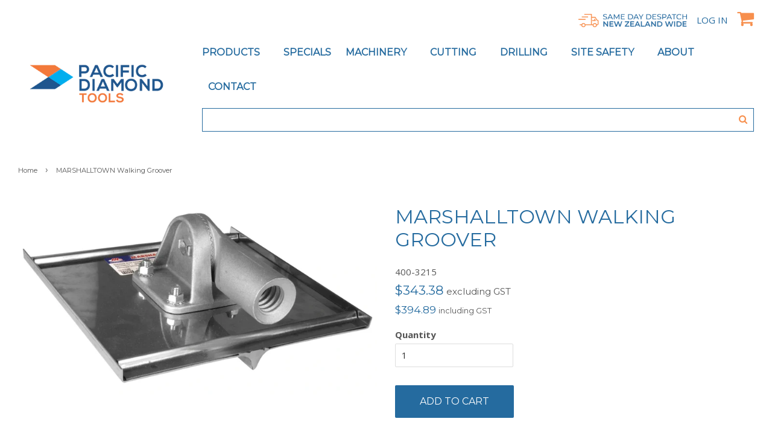

--- FILE ---
content_type: text/html; charset=utf-8
request_url: https://diamond-tools.co.nz/products/marshalltown-walking-groover
body_size: 24620
content:
<!doctype html>
<!--[if lt IE 7]><html class="no-js lt-ie9 lt-ie8 lt-ie7" lang="en"> <![endif]-->
<!--[if IE 7]><html class="no-js lt-ie9 lt-ie8" lang="en"> <![endif]-->
<!--[if IE 8]><html class="no-js lt-ie9" lang="en"> <![endif]-->
<!--[if IE 9 ]><html class="ie9 no-js"> <![endif]-->
<!--[if (gt IE 9)|!(IE)]><!--> <html class="no-js"> <!--<![endif]-->
<head>
  <meta name="google-site-verification" content="DlCoMcunCcJVqvGSBpS798QKHqKbi73PuQv4f2HgwIY" />
<!-- Google Tag Manager -->
<script>(function(w,d,s,l,i){w[l]=w[l]||[];w[l].push({'gtm.start':
new Date().getTime(),event:'gtm.js'});var f=d.getElementsByTagName(s)[0],
j=d.createElement(s),dl=l!='dataLayer'?'&l='+l:'';j.async=true;j.src=
'https://www.googletagmanager.com/gtm.js?id='+i+dl;f.parentNode.insertBefore(j,f);
})(window,document,'script','dataLayer','GTM-K5H6VHN');</script>
<!-- End Google Tag Manager -->
  <!-- Basic page needs ================================================== -->
  <meta charset="utf-8">
  <meta http-equiv="X-UA-Compatible" content="IE=edge,chrome=1">

  
  <link rel="shortcut icon" href="https://cdn.shopify.com/s/files/1/0568/2521/7232/files/pacific-diamond-tools-favicon.png?v=1691118524" type="image/png" />
  
  <link rel="icon" type="image/png" href="https://cdn.shopify.com/s/files/1/0568/2521/7232/files/pacific-diamond-tools-favicon.png?v=1691118524" sizes="32x32" />

  <!-- Title and description ================================================== -->
  <title>
  Marshalltown Walking Groover - South Pacific Diamod Tools
  </title>

  
  <meta name="description" content="South Pacific Diamond Tools stocks a large range of premium high-quality marshalltown walking groover for sale across New Zealand. Enquire now or book online!">
  
  
  
  
  

  <!-- Social meta ================================================== -->
  





















  <meta property="og:type" content="product">
  <meta property="og:title" content="MARSHALLTOWN Walking Groover">
  <meta property="og:url" content="https://diamond-tools.co.nz/products/marshalltown-walking-groover">
  
  <meta property="og:image" content="http://diamond-tools.co.nz/cdn/shop/products/CT.MTCG101234W_900x_6a54d889-b06a-4475-a584-71cc0ca5fc77_grande.webp?v=1653885269">
  <meta property="og:image:secure_url" content="https://diamond-tools.co.nz/cdn/shop/products/CT.MTCG101234W_900x_6a54d889-b06a-4475-a584-71cc0ca5fc77_grande.webp?v=1653885269">
  
  <meta property="og:price:amount" content="394.89">
  <meta property="og:price:currency" content="NZD">


  <meta property="og:description" content="South Pacific Diamond Tools stocks a large range of premium high-quality marshalltown walking groover for sale across New Zealand. Enquire now or book online!">

<meta property="og:site_name" content="Pacific Diamond Tools">


  <meta name="twitter:card" content="summary">



  <meta name="twitter:title" content="MARSHALLTOWN Walking Groover">
  <meta name="twitter:description" content="MARSHALLTOWN Walking Chicago Groover 250 x 250
Features:

Heavy gauge stainless steel construction with welded capped ends
Comes with removable bull float bracket that can be replaced with other brack">



  <!-- Helpers ================================================== -->
  <link rel="canonical" href="https://diamond-tools.co.nz/products/marshalltown-walking-groover">
  <meta name="viewport" content="width=device-width,initial-scale=1">
  <meta name="theme-color" content="#256b9f">

  <script src="https://use.fontawesome.com/6eaa57fb0a.js"></script>

  
  <link rel="stylesheet" href="//diamond-tools.co.nz/cdn/shop/t/24/assets/owl.carousel.min.css?v=70516089817612781961693440206">
<link rel="stylesheet" href="//diamond-tools.co.nz/cdn/shop/t/24/assets/owl.theme.default.min.css?v=135046118358282713361693440206">
  
  <!-- CSS ================================================== -->
  <link href="//diamond-tools.co.nz/cdn/shop/t/24/assets/timber.scss.css?v=71233599670862176781693541059" rel="stylesheet" type="text/css" media="all" />
  <link href="//diamond-tools.co.nz/cdn/shop/t/24/assets/theme.scss.css?v=140165053584255848331693440206" rel="stylesheet" type="text/css" media="all" />
   <link href="//diamond-tools.co.nz/cdn/shop/t/24/assets/styles.scss.css?v=71882840555591592701693541833" rel="stylesheet" type="text/css" media="all" />

  
  
  
  <link href="//fonts.googleapis.com/css?family=Open+Sans:400,700" rel="stylesheet" type="text/css" media="all" />


  
    
    
    <link href="//fonts.googleapis.com/css?family=Montserrat:400" rel="stylesheet" type="text/css" media="all" />
  


  
    
    
    <link href="//fonts.googleapis.com/css?family=Montserrat:400" rel="stylesheet" type="text/css" media="all" />
  



  <script>
    window.theme = window.theme || {};

    var theme = {
      strings: {
        zoomClose: "Close (Esc)",
        zoomPrev: "Previous (Left arrow key)",
        zoomNext: "Next (Right arrow key)"
      },
      settings: {
        // Adding some settings to allow the editor to update correctly when they are changed
        themeBgImage: false,
        customBgImage: '',
        enableWideLayout: false,
        typeAccentTransform: true,
        typeAccentSpacing: false,
        baseFontSize: '15px',
        headerBaseFontSize: '32px',
        accentFontSize: '16px'
      },
      variables: {
        mediaQueryMedium: 'screen and (max-width: 768px)',
        bpSmall: false
      },
      moneyFormat: "${{amount}}"
    }

    document.documentElement.className = document.documentElement.className.replace('no-js', 'supports-js');
  </script>

  <!-- Header hook for plugins ================================================== -->
  <script>window.performance && window.performance.mark && window.performance.mark('shopify.content_for_header.start');</script><meta name="google-site-verification" content="t-sFItlc2Ayt1VCnCjmB5ZxnqOPzkK364iuLmeAe7Sc">
<meta name="facebook-domain-verification" content="lpx4gzk9bqff3x0p0nkis1fwh34ao8">
<meta name="google-site-verification" content="VZWKL2r85mZIMzGIaqp92G-TnC-6aABu9Tiyb4Iktkc">
<meta id="shopify-digital-wallet" name="shopify-digital-wallet" content="/56825217232/digital_wallets/dialog">
<meta name="shopify-checkout-api-token" content="d6b2216212e3fbd49d03dc3625e7eb7b">
<meta id="in-context-paypal-metadata" data-shop-id="56825217232" data-venmo-supported="false" data-environment="production" data-locale="en_US" data-paypal-v4="true" data-currency="NZD">
<link rel="alternate" type="application/json+oembed" href="https://diamond-tools.co.nz/products/marshalltown-walking-groover.oembed">
<script async="async" src="/checkouts/internal/preloads.js?locale=en-NZ"></script>
<link rel="preconnect" href="https://shop.app" crossorigin="anonymous">
<script async="async" src="https://shop.app/checkouts/internal/preloads.js?locale=en-NZ&shop_id=56825217232" crossorigin="anonymous"></script>
<script id="apple-pay-shop-capabilities" type="application/json">{"shopId":56825217232,"countryCode":"NZ","currencyCode":"NZD","merchantCapabilities":["supports3DS"],"merchantId":"gid:\/\/shopify\/Shop\/56825217232","merchantName":"Pacific Diamond Tools","requiredBillingContactFields":["postalAddress","email","phone"],"requiredShippingContactFields":["postalAddress","email","phone"],"shippingType":"shipping","supportedNetworks":["visa","masterCard","amex","jcb"],"total":{"type":"pending","label":"Pacific Diamond Tools","amount":"1.00"},"shopifyPaymentsEnabled":true,"supportsSubscriptions":true}</script>
<script id="shopify-features" type="application/json">{"accessToken":"d6b2216212e3fbd49d03dc3625e7eb7b","betas":["rich-media-storefront-analytics"],"domain":"diamond-tools.co.nz","predictiveSearch":true,"shopId":56825217232,"locale":"en"}</script>
<script>var Shopify = Shopify || {};
Shopify.shop = "south-pacific-diamond-tools.myshopify.com";
Shopify.locale = "en";
Shopify.currency = {"active":"NZD","rate":"1.0"};
Shopify.country = "NZ";
Shopify.theme = {"name":"South Pacific Diamond Tools - 31 August 2023","id":130539028688,"schema_name":"Minimal","schema_version":"3.4.2","theme_store_id":null,"role":"main"};
Shopify.theme.handle = "null";
Shopify.theme.style = {"id":null,"handle":null};
Shopify.cdnHost = "diamond-tools.co.nz/cdn";
Shopify.routes = Shopify.routes || {};
Shopify.routes.root = "/";</script>
<script type="module">!function(o){(o.Shopify=o.Shopify||{}).modules=!0}(window);</script>
<script>!function(o){function n(){var o=[];function n(){o.push(Array.prototype.slice.apply(arguments))}return n.q=o,n}var t=o.Shopify=o.Shopify||{};t.loadFeatures=n(),t.autoloadFeatures=n()}(window);</script>
<script>
  window.ShopifyPay = window.ShopifyPay || {};
  window.ShopifyPay.apiHost = "shop.app\/pay";
  window.ShopifyPay.redirectState = null;
</script>
<script id="shop-js-analytics" type="application/json">{"pageType":"product"}</script>
<script defer="defer" async type="module" src="//diamond-tools.co.nz/cdn/shopifycloud/shop-js/modules/v2/client.init-shop-cart-sync_BApSsMSl.en.esm.js"></script>
<script defer="defer" async type="module" src="//diamond-tools.co.nz/cdn/shopifycloud/shop-js/modules/v2/chunk.common_CBoos6YZ.esm.js"></script>
<script type="module">
  await import("//diamond-tools.co.nz/cdn/shopifycloud/shop-js/modules/v2/client.init-shop-cart-sync_BApSsMSl.en.esm.js");
await import("//diamond-tools.co.nz/cdn/shopifycloud/shop-js/modules/v2/chunk.common_CBoos6YZ.esm.js");

  window.Shopify.SignInWithShop?.initShopCartSync?.({"fedCMEnabled":true,"windoidEnabled":true});

</script>
<script>
  window.Shopify = window.Shopify || {};
  if (!window.Shopify.featureAssets) window.Shopify.featureAssets = {};
  window.Shopify.featureAssets['shop-js'] = {"shop-cart-sync":["modules/v2/client.shop-cart-sync_DJczDl9f.en.esm.js","modules/v2/chunk.common_CBoos6YZ.esm.js"],"init-fed-cm":["modules/v2/client.init-fed-cm_BzwGC0Wi.en.esm.js","modules/v2/chunk.common_CBoos6YZ.esm.js"],"init-windoid":["modules/v2/client.init-windoid_BS26ThXS.en.esm.js","modules/v2/chunk.common_CBoos6YZ.esm.js"],"shop-cash-offers":["modules/v2/client.shop-cash-offers_DthCPNIO.en.esm.js","modules/v2/chunk.common_CBoos6YZ.esm.js","modules/v2/chunk.modal_Bu1hFZFC.esm.js"],"shop-button":["modules/v2/client.shop-button_D_JX508o.en.esm.js","modules/v2/chunk.common_CBoos6YZ.esm.js"],"init-shop-email-lookup-coordinator":["modules/v2/client.init-shop-email-lookup-coordinator_DFwWcvrS.en.esm.js","modules/v2/chunk.common_CBoos6YZ.esm.js"],"shop-toast-manager":["modules/v2/client.shop-toast-manager_tEhgP2F9.en.esm.js","modules/v2/chunk.common_CBoos6YZ.esm.js"],"shop-login-button":["modules/v2/client.shop-login-button_DwLgFT0K.en.esm.js","modules/v2/chunk.common_CBoos6YZ.esm.js","modules/v2/chunk.modal_Bu1hFZFC.esm.js"],"avatar":["modules/v2/client.avatar_BTnouDA3.en.esm.js"],"init-shop-cart-sync":["modules/v2/client.init-shop-cart-sync_BApSsMSl.en.esm.js","modules/v2/chunk.common_CBoos6YZ.esm.js"],"pay-button":["modules/v2/client.pay-button_BuNmcIr_.en.esm.js","modules/v2/chunk.common_CBoos6YZ.esm.js"],"init-shop-for-new-customer-accounts":["modules/v2/client.init-shop-for-new-customer-accounts_DrjXSI53.en.esm.js","modules/v2/client.shop-login-button_DwLgFT0K.en.esm.js","modules/v2/chunk.common_CBoos6YZ.esm.js","modules/v2/chunk.modal_Bu1hFZFC.esm.js"],"init-customer-accounts-sign-up":["modules/v2/client.init-customer-accounts-sign-up_TlVCiykN.en.esm.js","modules/v2/client.shop-login-button_DwLgFT0K.en.esm.js","modules/v2/chunk.common_CBoos6YZ.esm.js","modules/v2/chunk.modal_Bu1hFZFC.esm.js"],"shop-follow-button":["modules/v2/client.shop-follow-button_C5D3XtBb.en.esm.js","modules/v2/chunk.common_CBoos6YZ.esm.js","modules/v2/chunk.modal_Bu1hFZFC.esm.js"],"checkout-modal":["modules/v2/client.checkout-modal_8TC_1FUY.en.esm.js","modules/v2/chunk.common_CBoos6YZ.esm.js","modules/v2/chunk.modal_Bu1hFZFC.esm.js"],"init-customer-accounts":["modules/v2/client.init-customer-accounts_C0Oh2ljF.en.esm.js","modules/v2/client.shop-login-button_DwLgFT0K.en.esm.js","modules/v2/chunk.common_CBoos6YZ.esm.js","modules/v2/chunk.modal_Bu1hFZFC.esm.js"],"lead-capture":["modules/v2/client.lead-capture_Cq0gfm7I.en.esm.js","modules/v2/chunk.common_CBoos6YZ.esm.js","modules/v2/chunk.modal_Bu1hFZFC.esm.js"],"shop-login":["modules/v2/client.shop-login_BmtnoEUo.en.esm.js","modules/v2/chunk.common_CBoos6YZ.esm.js","modules/v2/chunk.modal_Bu1hFZFC.esm.js"],"payment-terms":["modules/v2/client.payment-terms_BHOWV7U_.en.esm.js","modules/v2/chunk.common_CBoos6YZ.esm.js","modules/v2/chunk.modal_Bu1hFZFC.esm.js"]};
</script>
<script id="__st">var __st={"a":56825217232,"offset":46800,"reqid":"f6d2733c-e415-47e4-9350-de958ba74a79-1768893543","pageurl":"diamond-tools.co.nz\/products\/marshalltown-walking-groover","u":"deeb025418dc","p":"product","rtyp":"product","rid":7704872517840};</script>
<script>window.ShopifyPaypalV4VisibilityTracking = true;</script>
<script id="captcha-bootstrap">!function(){'use strict';const t='contact',e='account',n='new_comment',o=[[t,t],['blogs',n],['comments',n],[t,'customer']],c=[[e,'customer_login'],[e,'guest_login'],[e,'recover_customer_password'],[e,'create_customer']],r=t=>t.map((([t,e])=>`form[action*='/${t}']:not([data-nocaptcha='true']) input[name='form_type'][value='${e}']`)).join(','),a=t=>()=>t?[...document.querySelectorAll(t)].map((t=>t.form)):[];function s(){const t=[...o],e=r(t);return a(e)}const i='password',u='form_key',d=['recaptcha-v3-token','g-recaptcha-response','h-captcha-response',i],f=()=>{try{return window.sessionStorage}catch{return}},m='__shopify_v',_=t=>t.elements[u];function p(t,e,n=!1){try{const o=window.sessionStorage,c=JSON.parse(o.getItem(e)),{data:r}=function(t){const{data:e,action:n}=t;return t[m]||n?{data:e,action:n}:{data:t,action:n}}(c);for(const[e,n]of Object.entries(r))t.elements[e]&&(t.elements[e].value=n);n&&o.removeItem(e)}catch(o){console.error('form repopulation failed',{error:o})}}const l='form_type',E='cptcha';function T(t){t.dataset[E]=!0}const w=window,h=w.document,L='Shopify',v='ce_forms',y='captcha';let A=!1;((t,e)=>{const n=(g='f06e6c50-85a8-45c8-87d0-21a2b65856fe',I='https://cdn.shopify.com/shopifycloud/storefront-forms-hcaptcha/ce_storefront_forms_captcha_hcaptcha.v1.5.2.iife.js',D={infoText:'Protected by hCaptcha',privacyText:'Privacy',termsText:'Terms'},(t,e,n)=>{const o=w[L][v],c=o.bindForm;if(c)return c(t,g,e,D).then(n);var r;o.q.push([[t,g,e,D],n]),r=I,A||(h.body.append(Object.assign(h.createElement('script'),{id:'captcha-provider',async:!0,src:r})),A=!0)});var g,I,D;w[L]=w[L]||{},w[L][v]=w[L][v]||{},w[L][v].q=[],w[L][y]=w[L][y]||{},w[L][y].protect=function(t,e){n(t,void 0,e),T(t)},Object.freeze(w[L][y]),function(t,e,n,w,h,L){const[v,y,A,g]=function(t,e,n){const i=e?o:[],u=t?c:[],d=[...i,...u],f=r(d),m=r(i),_=r(d.filter((([t,e])=>n.includes(e))));return[a(f),a(m),a(_),s()]}(w,h,L),I=t=>{const e=t.target;return e instanceof HTMLFormElement?e:e&&e.form},D=t=>v().includes(t);t.addEventListener('submit',(t=>{const e=I(t);if(!e)return;const n=D(e)&&!e.dataset.hcaptchaBound&&!e.dataset.recaptchaBound,o=_(e),c=g().includes(e)&&(!o||!o.value);(n||c)&&t.preventDefault(),c&&!n&&(function(t){try{if(!f())return;!function(t){const e=f();if(!e)return;const n=_(t);if(!n)return;const o=n.value;o&&e.removeItem(o)}(t);const e=Array.from(Array(32),(()=>Math.random().toString(36)[2])).join('');!function(t,e){_(t)||t.append(Object.assign(document.createElement('input'),{type:'hidden',name:u})),t.elements[u].value=e}(t,e),function(t,e){const n=f();if(!n)return;const o=[...t.querySelectorAll(`input[type='${i}']`)].map((({name:t})=>t)),c=[...d,...o],r={};for(const[a,s]of new FormData(t).entries())c.includes(a)||(r[a]=s);n.setItem(e,JSON.stringify({[m]:1,action:t.action,data:r}))}(t,e)}catch(e){console.error('failed to persist form',e)}}(e),e.submit())}));const S=(t,e)=>{t&&!t.dataset[E]&&(n(t,e.some((e=>e===t))),T(t))};for(const o of['focusin','change'])t.addEventListener(o,(t=>{const e=I(t);D(e)&&S(e,y())}));const B=e.get('form_key'),M=e.get(l),P=B&&M;t.addEventListener('DOMContentLoaded',(()=>{const t=y();if(P)for(const e of t)e.elements[l].value===M&&p(e,B);[...new Set([...A(),...v().filter((t=>'true'===t.dataset.shopifyCaptcha))])].forEach((e=>S(e,t)))}))}(h,new URLSearchParams(w.location.search),n,t,e,['guest_login'])})(!0,!0)}();</script>
<script integrity="sha256-4kQ18oKyAcykRKYeNunJcIwy7WH5gtpwJnB7kiuLZ1E=" data-source-attribution="shopify.loadfeatures" defer="defer" src="//diamond-tools.co.nz/cdn/shopifycloud/storefront/assets/storefront/load_feature-a0a9edcb.js" crossorigin="anonymous"></script>
<script crossorigin="anonymous" defer="defer" src="//diamond-tools.co.nz/cdn/shopifycloud/storefront/assets/shopify_pay/storefront-65b4c6d7.js?v=20250812"></script>
<script data-source-attribution="shopify.dynamic_checkout.dynamic.init">var Shopify=Shopify||{};Shopify.PaymentButton=Shopify.PaymentButton||{isStorefrontPortableWallets:!0,init:function(){window.Shopify.PaymentButton.init=function(){};var t=document.createElement("script");t.src="https://diamond-tools.co.nz/cdn/shopifycloud/portable-wallets/latest/portable-wallets.en.js",t.type="module",document.head.appendChild(t)}};
</script>
<script data-source-attribution="shopify.dynamic_checkout.buyer_consent">
  function portableWalletsHideBuyerConsent(e){var t=document.getElementById("shopify-buyer-consent"),n=document.getElementById("shopify-subscription-policy-button");t&&n&&(t.classList.add("hidden"),t.setAttribute("aria-hidden","true"),n.removeEventListener("click",e))}function portableWalletsShowBuyerConsent(e){var t=document.getElementById("shopify-buyer-consent"),n=document.getElementById("shopify-subscription-policy-button");t&&n&&(t.classList.remove("hidden"),t.removeAttribute("aria-hidden"),n.addEventListener("click",e))}window.Shopify?.PaymentButton&&(window.Shopify.PaymentButton.hideBuyerConsent=portableWalletsHideBuyerConsent,window.Shopify.PaymentButton.showBuyerConsent=portableWalletsShowBuyerConsent);
</script>
<script data-source-attribution="shopify.dynamic_checkout.cart.bootstrap">document.addEventListener("DOMContentLoaded",(function(){function t(){return document.querySelector("shopify-accelerated-checkout-cart, shopify-accelerated-checkout")}if(t())Shopify.PaymentButton.init();else{new MutationObserver((function(e,n){t()&&(Shopify.PaymentButton.init(),n.disconnect())})).observe(document.body,{childList:!0,subtree:!0})}}));
</script>
<link id="shopify-accelerated-checkout-styles" rel="stylesheet" media="screen" href="https://diamond-tools.co.nz/cdn/shopifycloud/portable-wallets/latest/accelerated-checkout-backwards-compat.css" crossorigin="anonymous">
<style id="shopify-accelerated-checkout-cart">
        #shopify-buyer-consent {
  margin-top: 1em;
  display: inline-block;
  width: 100%;
}

#shopify-buyer-consent.hidden {
  display: none;
}

#shopify-subscription-policy-button {
  background: none;
  border: none;
  padding: 0;
  text-decoration: underline;
  font-size: inherit;
  cursor: pointer;
}

#shopify-subscription-policy-button::before {
  box-shadow: none;
}

      </style>

<script>window.performance && window.performance.mark && window.performance.mark('shopify.content_for_header.end');</script>


  <script src="//ajax.googleapis.com/ajax/libs/jquery/2.2.3/jquery.min.js" type="text/javascript"></script>

  <!--[if (gt IE 9)|!(IE)]><!--><script src="//diamond-tools.co.nz/cdn/shop/t/24/assets/lazysizes.min.js?v=172743651710887164711693440206" async="async"></script><!--<![endif]-->
  <!--[if lte IE 9]><script src="//diamond-tools.co.nz/cdn/shop/t/24/assets/lazysizes.min.js?v=172743651710887164711693440206"></script><![endif]--> 

  
  
  
  <!-- Global site tag (gtag.js) - Google Ads: 835583912 -->
<script async src="https://www.googletagmanager.com/gtag/js?id=AW-835583912"></script>
<script>
  window.dataLayer = window.dataLayer || [];
  function gtag(){dataLayer.push(arguments);}
  gtag('js', new Date());

  gtag('config', 'AW-835583912');
</script>

<script type="text/javascript" src="//cdn.rlets.com/capture_configs/52b/789/cc8/7a646e59cf117968adb30f6.js" async="async"></script>
  <meta name="google-site-verification" content="338h9WF0mlkDXyyb9v-vEOpsyIAlKtqsN63XZIjA3fY" />
<!-- BEGIN app block: shopify://apps/charge-me-later-wholesale-app/blocks/cml_snippet/f6aa9802-b86e-43c4-9f25-9ffaee840587 -->






<!-- check pay later collection -->

  

<!-- check pay later collection END -->

<script>
  var cml_tags = "net30";
  var storeArguments = {customer: "",customer_email: "",shopAddress: "south-pacific-diamond-tools.myshopify.com",};
</script>


      


    








<!-- END app block --><link href="https://monorail-edge.shopifysvc.com" rel="dns-prefetch">
<script>(function(){if ("sendBeacon" in navigator && "performance" in window) {try {var session_token_from_headers = performance.getEntriesByType('navigation')[0].serverTiming.find(x => x.name == '_s').description;} catch {var session_token_from_headers = undefined;}var session_cookie_matches = document.cookie.match(/_shopify_s=([^;]*)/);var session_token_from_cookie = session_cookie_matches && session_cookie_matches.length === 2 ? session_cookie_matches[1] : "";var session_token = session_token_from_headers || session_token_from_cookie || "";function handle_abandonment_event(e) {var entries = performance.getEntries().filter(function(entry) {return /monorail-edge.shopifysvc.com/.test(entry.name);});if (!window.abandonment_tracked && entries.length === 0) {window.abandonment_tracked = true;var currentMs = Date.now();var navigation_start = performance.timing.navigationStart;var payload = {shop_id: 56825217232,url: window.location.href,navigation_start,duration: currentMs - navigation_start,session_token,page_type: "product"};window.navigator.sendBeacon("https://monorail-edge.shopifysvc.com/v1/produce", JSON.stringify({schema_id: "online_store_buyer_site_abandonment/1.1",payload: payload,metadata: {event_created_at_ms: currentMs,event_sent_at_ms: currentMs}}));}}window.addEventListener('pagehide', handle_abandonment_event);}}());</script>
<script id="web-pixels-manager-setup">(function e(e,d,r,n,o){if(void 0===o&&(o={}),!Boolean(null===(a=null===(i=window.Shopify)||void 0===i?void 0:i.analytics)||void 0===a?void 0:a.replayQueue)){var i,a;window.Shopify=window.Shopify||{};var t=window.Shopify;t.analytics=t.analytics||{};var s=t.analytics;s.replayQueue=[],s.publish=function(e,d,r){return s.replayQueue.push([e,d,r]),!0};try{self.performance.mark("wpm:start")}catch(e){}var l=function(){var e={modern:/Edge?\/(1{2}[4-9]|1[2-9]\d|[2-9]\d{2}|\d{4,})\.\d+(\.\d+|)|Firefox\/(1{2}[4-9]|1[2-9]\d|[2-9]\d{2}|\d{4,})\.\d+(\.\d+|)|Chrom(ium|e)\/(9{2}|\d{3,})\.\d+(\.\d+|)|(Maci|X1{2}).+ Version\/(15\.\d+|(1[6-9]|[2-9]\d|\d{3,})\.\d+)([,.]\d+|)( \(\w+\)|)( Mobile\/\w+|) Safari\/|Chrome.+OPR\/(9{2}|\d{3,})\.\d+\.\d+|(CPU[ +]OS|iPhone[ +]OS|CPU[ +]iPhone|CPU IPhone OS|CPU iPad OS)[ +]+(15[._]\d+|(1[6-9]|[2-9]\d|\d{3,})[._]\d+)([._]\d+|)|Android:?[ /-](13[3-9]|1[4-9]\d|[2-9]\d{2}|\d{4,})(\.\d+|)(\.\d+|)|Android.+Firefox\/(13[5-9]|1[4-9]\d|[2-9]\d{2}|\d{4,})\.\d+(\.\d+|)|Android.+Chrom(ium|e)\/(13[3-9]|1[4-9]\d|[2-9]\d{2}|\d{4,})\.\d+(\.\d+|)|SamsungBrowser\/([2-9]\d|\d{3,})\.\d+/,legacy:/Edge?\/(1[6-9]|[2-9]\d|\d{3,})\.\d+(\.\d+|)|Firefox\/(5[4-9]|[6-9]\d|\d{3,})\.\d+(\.\d+|)|Chrom(ium|e)\/(5[1-9]|[6-9]\d|\d{3,})\.\d+(\.\d+|)([\d.]+$|.*Safari\/(?![\d.]+ Edge\/[\d.]+$))|(Maci|X1{2}).+ Version\/(10\.\d+|(1[1-9]|[2-9]\d|\d{3,})\.\d+)([,.]\d+|)( \(\w+\)|)( Mobile\/\w+|) Safari\/|Chrome.+OPR\/(3[89]|[4-9]\d|\d{3,})\.\d+\.\d+|(CPU[ +]OS|iPhone[ +]OS|CPU[ +]iPhone|CPU IPhone OS|CPU iPad OS)[ +]+(10[._]\d+|(1[1-9]|[2-9]\d|\d{3,})[._]\d+)([._]\d+|)|Android:?[ /-](13[3-9]|1[4-9]\d|[2-9]\d{2}|\d{4,})(\.\d+|)(\.\d+|)|Mobile Safari.+OPR\/([89]\d|\d{3,})\.\d+\.\d+|Android.+Firefox\/(13[5-9]|1[4-9]\d|[2-9]\d{2}|\d{4,})\.\d+(\.\d+|)|Android.+Chrom(ium|e)\/(13[3-9]|1[4-9]\d|[2-9]\d{2}|\d{4,})\.\d+(\.\d+|)|Android.+(UC? ?Browser|UCWEB|U3)[ /]?(15\.([5-9]|\d{2,})|(1[6-9]|[2-9]\d|\d{3,})\.\d+)\.\d+|SamsungBrowser\/(5\.\d+|([6-9]|\d{2,})\.\d+)|Android.+MQ{2}Browser\/(14(\.(9|\d{2,})|)|(1[5-9]|[2-9]\d|\d{3,})(\.\d+|))(\.\d+|)|K[Aa][Ii]OS\/(3\.\d+|([4-9]|\d{2,})\.\d+)(\.\d+|)/},d=e.modern,r=e.legacy,n=navigator.userAgent;return n.match(d)?"modern":n.match(r)?"legacy":"unknown"}(),u="modern"===l?"modern":"legacy",c=(null!=n?n:{modern:"",legacy:""})[u],f=function(e){return[e.baseUrl,"/wpm","/b",e.hashVersion,"modern"===e.buildTarget?"m":"l",".js"].join("")}({baseUrl:d,hashVersion:r,buildTarget:u}),m=function(e){var d=e.version,r=e.bundleTarget,n=e.surface,o=e.pageUrl,i=e.monorailEndpoint;return{emit:function(e){var a=e.status,t=e.errorMsg,s=(new Date).getTime(),l=JSON.stringify({metadata:{event_sent_at_ms:s},events:[{schema_id:"web_pixels_manager_load/3.1",payload:{version:d,bundle_target:r,page_url:o,status:a,surface:n,error_msg:t},metadata:{event_created_at_ms:s}}]});if(!i)return console&&console.warn&&console.warn("[Web Pixels Manager] No Monorail endpoint provided, skipping logging."),!1;try{return self.navigator.sendBeacon.bind(self.navigator)(i,l)}catch(e){}var u=new XMLHttpRequest;try{return u.open("POST",i,!0),u.setRequestHeader("Content-Type","text/plain"),u.send(l),!0}catch(e){return console&&console.warn&&console.warn("[Web Pixels Manager] Got an unhandled error while logging to Monorail."),!1}}}}({version:r,bundleTarget:l,surface:e.surface,pageUrl:self.location.href,monorailEndpoint:e.monorailEndpoint});try{o.browserTarget=l,function(e){var d=e.src,r=e.async,n=void 0===r||r,o=e.onload,i=e.onerror,a=e.sri,t=e.scriptDataAttributes,s=void 0===t?{}:t,l=document.createElement("script"),u=document.querySelector("head"),c=document.querySelector("body");if(l.async=n,l.src=d,a&&(l.integrity=a,l.crossOrigin="anonymous"),s)for(var f in s)if(Object.prototype.hasOwnProperty.call(s,f))try{l.dataset[f]=s[f]}catch(e){}if(o&&l.addEventListener("load",o),i&&l.addEventListener("error",i),u)u.appendChild(l);else{if(!c)throw new Error("Did not find a head or body element to append the script");c.appendChild(l)}}({src:f,async:!0,onload:function(){if(!function(){var e,d;return Boolean(null===(d=null===(e=window.Shopify)||void 0===e?void 0:e.analytics)||void 0===d?void 0:d.initialized)}()){var d=window.webPixelsManager.init(e)||void 0;if(d){var r=window.Shopify.analytics;r.replayQueue.forEach((function(e){var r=e[0],n=e[1],o=e[2];d.publishCustomEvent(r,n,o)})),r.replayQueue=[],r.publish=d.publishCustomEvent,r.visitor=d.visitor,r.initialized=!0}}},onerror:function(){return m.emit({status:"failed",errorMsg:"".concat(f," has failed to load")})},sri:function(e){var d=/^sha384-[A-Za-z0-9+/=]+$/;return"string"==typeof e&&d.test(e)}(c)?c:"",scriptDataAttributes:o}),m.emit({status:"loading"})}catch(e){m.emit({status:"failed",errorMsg:(null==e?void 0:e.message)||"Unknown error"})}}})({shopId: 56825217232,storefrontBaseUrl: "https://diamond-tools.co.nz",extensionsBaseUrl: "https://extensions.shopifycdn.com/cdn/shopifycloud/web-pixels-manager",monorailEndpoint: "https://monorail-edge.shopifysvc.com/unstable/produce_batch",surface: "storefront-renderer",enabledBetaFlags: ["2dca8a86"],webPixelsConfigList: [{"id":"463601872","configuration":"{\"config\":\"{\\\"google_tag_ids\\\":[\\\"GT-PJ7HCP4Z\\\"],\\\"target_country\\\":\\\"NZ\\\",\\\"gtag_events\\\":[{\\\"type\\\":\\\"view_item\\\",\\\"action_label\\\":\\\"MC-VZC7VMX9PT\\\"},{\\\"type\\\":\\\"purchase\\\",\\\"action_label\\\":\\\"MC-VZC7VMX9PT\\\"},{\\\"type\\\":\\\"page_view\\\",\\\"action_label\\\":\\\"MC-VZC7VMX9PT\\\"}],\\\"enable_monitoring_mode\\\":false}\"}","eventPayloadVersion":"v1","runtimeContext":"OPEN","scriptVersion":"b2a88bafab3e21179ed38636efcd8a93","type":"APP","apiClientId":1780363,"privacyPurposes":[],"dataSharingAdjustments":{"protectedCustomerApprovalScopes":["read_customer_address","read_customer_email","read_customer_name","read_customer_personal_data","read_customer_phone"]}},{"id":"119537872","configuration":"{\"pixel_id\":\"548630653467565\",\"pixel_type\":\"facebook_pixel\",\"metaapp_system_user_token\":\"-\"}","eventPayloadVersion":"v1","runtimeContext":"OPEN","scriptVersion":"ca16bc87fe92b6042fbaa3acc2fbdaa6","type":"APP","apiClientId":2329312,"privacyPurposes":["ANALYTICS","MARKETING","SALE_OF_DATA"],"dataSharingAdjustments":{"protectedCustomerApprovalScopes":["read_customer_address","read_customer_email","read_customer_name","read_customer_personal_data","read_customer_phone"]}},{"id":"34406608","eventPayloadVersion":"v1","runtimeContext":"LAX","scriptVersion":"1","type":"CUSTOM","privacyPurposes":["ANALYTICS"],"name":"Google Analytics tag (migrated)"},{"id":"42402000","eventPayloadVersion":"1","runtimeContext":"LAX","scriptVersion":"1","type":"CUSTOM","privacyPurposes":["ANALYTICS","MARKETING","SALE_OF_DATA"],"name":"Google Tag Manager"},{"id":"42827984","eventPayloadVersion":"1","runtimeContext":"LAX","scriptVersion":"1","type":"CUSTOM","privacyPurposes":["ANALYTICS","MARKETING","SALE_OF_DATA"],"name":"FeedOps Pixel"},{"id":"shopify-app-pixel","configuration":"{}","eventPayloadVersion":"v1","runtimeContext":"STRICT","scriptVersion":"0450","apiClientId":"shopify-pixel","type":"APP","privacyPurposes":["ANALYTICS","MARKETING"]},{"id":"shopify-custom-pixel","eventPayloadVersion":"v1","runtimeContext":"LAX","scriptVersion":"0450","apiClientId":"shopify-pixel","type":"CUSTOM","privacyPurposes":["ANALYTICS","MARKETING"]}],isMerchantRequest: false,initData: {"shop":{"name":"Pacific Diamond Tools","paymentSettings":{"currencyCode":"NZD"},"myshopifyDomain":"south-pacific-diamond-tools.myshopify.com","countryCode":"NZ","storefrontUrl":"https:\/\/diamond-tools.co.nz"},"customer":null,"cart":null,"checkout":null,"productVariants":[{"price":{"amount":394.89,"currencyCode":"NZD"},"product":{"title":"MARSHALLTOWN Walking Groover","vendor":"Pacific Diamond Tools","id":"7704872517840","untranslatedTitle":"MARSHALLTOWN Walking Groover","url":"\/products\/marshalltown-walking-groover","type":""},"id":"42745228787920","image":{"src":"\/\/diamond-tools.co.nz\/cdn\/shop\/products\/CT.MTCG101234W_900x_6a54d889-b06a-4475-a584-71cc0ca5fc77.webp?v=1653885269"},"sku":"400-3215","title":"Default Title","untranslatedTitle":"Default Title"}],"purchasingCompany":null},},"https://diamond-tools.co.nz/cdn","fcfee988w5aeb613cpc8e4bc33m6693e112",{"modern":"","legacy":""},{"shopId":"56825217232","storefrontBaseUrl":"https:\/\/diamond-tools.co.nz","extensionBaseUrl":"https:\/\/extensions.shopifycdn.com\/cdn\/shopifycloud\/web-pixels-manager","surface":"storefront-renderer","enabledBetaFlags":"[\"2dca8a86\"]","isMerchantRequest":"false","hashVersion":"fcfee988w5aeb613cpc8e4bc33m6693e112","publish":"custom","events":"[[\"page_viewed\",{}],[\"product_viewed\",{\"productVariant\":{\"price\":{\"amount\":394.89,\"currencyCode\":\"NZD\"},\"product\":{\"title\":\"MARSHALLTOWN Walking Groover\",\"vendor\":\"Pacific Diamond Tools\",\"id\":\"7704872517840\",\"untranslatedTitle\":\"MARSHALLTOWN Walking Groover\",\"url\":\"\/products\/marshalltown-walking-groover\",\"type\":\"\"},\"id\":\"42745228787920\",\"image\":{\"src\":\"\/\/diamond-tools.co.nz\/cdn\/shop\/products\/CT.MTCG101234W_900x_6a54d889-b06a-4475-a584-71cc0ca5fc77.webp?v=1653885269\"},\"sku\":\"400-3215\",\"title\":\"Default Title\",\"untranslatedTitle\":\"Default Title\"}}]]"});</script><script>
  window.ShopifyAnalytics = window.ShopifyAnalytics || {};
  window.ShopifyAnalytics.meta = window.ShopifyAnalytics.meta || {};
  window.ShopifyAnalytics.meta.currency = 'NZD';
  var meta = {"product":{"id":7704872517840,"gid":"gid:\/\/shopify\/Product\/7704872517840","vendor":"Pacific Diamond Tools","type":"","handle":"marshalltown-walking-groover","variants":[{"id":42745228787920,"price":39489,"name":"MARSHALLTOWN Walking Groover","public_title":null,"sku":"400-3215"}],"remote":false},"page":{"pageType":"product","resourceType":"product","resourceId":7704872517840,"requestId":"f6d2733c-e415-47e4-9350-de958ba74a79-1768893543"}};
  for (var attr in meta) {
    window.ShopifyAnalytics.meta[attr] = meta[attr];
  }
</script>
<script class="analytics">
  (function () {
    var customDocumentWrite = function(content) {
      var jquery = null;

      if (window.jQuery) {
        jquery = window.jQuery;
      } else if (window.Checkout && window.Checkout.$) {
        jquery = window.Checkout.$;
      }

      if (jquery) {
        jquery('body').append(content);
      }
    };

    var hasLoggedConversion = function(token) {
      if (token) {
        return document.cookie.indexOf('loggedConversion=' + token) !== -1;
      }
      return false;
    }

    var setCookieIfConversion = function(token) {
      if (token) {
        var twoMonthsFromNow = new Date(Date.now());
        twoMonthsFromNow.setMonth(twoMonthsFromNow.getMonth() + 2);

        document.cookie = 'loggedConversion=' + token + '; expires=' + twoMonthsFromNow;
      }
    }

    var trekkie = window.ShopifyAnalytics.lib = window.trekkie = window.trekkie || [];
    if (trekkie.integrations) {
      return;
    }
    trekkie.methods = [
      'identify',
      'page',
      'ready',
      'track',
      'trackForm',
      'trackLink'
    ];
    trekkie.factory = function(method) {
      return function() {
        var args = Array.prototype.slice.call(arguments);
        args.unshift(method);
        trekkie.push(args);
        return trekkie;
      };
    };
    for (var i = 0; i < trekkie.methods.length; i++) {
      var key = trekkie.methods[i];
      trekkie[key] = trekkie.factory(key);
    }
    trekkie.load = function(config) {
      trekkie.config = config || {};
      trekkie.config.initialDocumentCookie = document.cookie;
      var first = document.getElementsByTagName('script')[0];
      var script = document.createElement('script');
      script.type = 'text/javascript';
      script.onerror = function(e) {
        var scriptFallback = document.createElement('script');
        scriptFallback.type = 'text/javascript';
        scriptFallback.onerror = function(error) {
                var Monorail = {
      produce: function produce(monorailDomain, schemaId, payload) {
        var currentMs = new Date().getTime();
        var event = {
          schema_id: schemaId,
          payload: payload,
          metadata: {
            event_created_at_ms: currentMs,
            event_sent_at_ms: currentMs
          }
        };
        return Monorail.sendRequest("https://" + monorailDomain + "/v1/produce", JSON.stringify(event));
      },
      sendRequest: function sendRequest(endpointUrl, payload) {
        // Try the sendBeacon API
        if (window && window.navigator && typeof window.navigator.sendBeacon === 'function' && typeof window.Blob === 'function' && !Monorail.isIos12()) {
          var blobData = new window.Blob([payload], {
            type: 'text/plain'
          });

          if (window.navigator.sendBeacon(endpointUrl, blobData)) {
            return true;
          } // sendBeacon was not successful

        } // XHR beacon

        var xhr = new XMLHttpRequest();

        try {
          xhr.open('POST', endpointUrl);
          xhr.setRequestHeader('Content-Type', 'text/plain');
          xhr.send(payload);
        } catch (e) {
          console.log(e);
        }

        return false;
      },
      isIos12: function isIos12() {
        return window.navigator.userAgent.lastIndexOf('iPhone; CPU iPhone OS 12_') !== -1 || window.navigator.userAgent.lastIndexOf('iPad; CPU OS 12_') !== -1;
      }
    };
    Monorail.produce('monorail-edge.shopifysvc.com',
      'trekkie_storefront_load_errors/1.1',
      {shop_id: 56825217232,
      theme_id: 130539028688,
      app_name: "storefront",
      context_url: window.location.href,
      source_url: "//diamond-tools.co.nz/cdn/s/trekkie.storefront.cd680fe47e6c39ca5d5df5f0a32d569bc48c0f27.min.js"});

        };
        scriptFallback.async = true;
        scriptFallback.src = '//diamond-tools.co.nz/cdn/s/trekkie.storefront.cd680fe47e6c39ca5d5df5f0a32d569bc48c0f27.min.js';
        first.parentNode.insertBefore(scriptFallback, first);
      };
      script.async = true;
      script.src = '//diamond-tools.co.nz/cdn/s/trekkie.storefront.cd680fe47e6c39ca5d5df5f0a32d569bc48c0f27.min.js';
      first.parentNode.insertBefore(script, first);
    };
    trekkie.load(
      {"Trekkie":{"appName":"storefront","development":false,"defaultAttributes":{"shopId":56825217232,"isMerchantRequest":null,"themeId":130539028688,"themeCityHash":"9576826107237488813","contentLanguage":"en","currency":"NZD","eventMetadataId":"af73778d-593b-4ceb-b44f-8f1eedf66e55"},"isServerSideCookieWritingEnabled":true,"monorailRegion":"shop_domain","enabledBetaFlags":["65f19447"]},"Session Attribution":{},"S2S":{"facebookCapiEnabled":true,"source":"trekkie-storefront-renderer","apiClientId":580111}}
    );

    var loaded = false;
    trekkie.ready(function() {
      if (loaded) return;
      loaded = true;

      window.ShopifyAnalytics.lib = window.trekkie;

      var originalDocumentWrite = document.write;
      document.write = customDocumentWrite;
      try { window.ShopifyAnalytics.merchantGoogleAnalytics.call(this); } catch(error) {};
      document.write = originalDocumentWrite;

      window.ShopifyAnalytics.lib.page(null,{"pageType":"product","resourceType":"product","resourceId":7704872517840,"requestId":"f6d2733c-e415-47e4-9350-de958ba74a79-1768893543","shopifyEmitted":true});

      var match = window.location.pathname.match(/checkouts\/(.+)\/(thank_you|post_purchase)/)
      var token = match? match[1]: undefined;
      if (!hasLoggedConversion(token)) {
        setCookieIfConversion(token);
        window.ShopifyAnalytics.lib.track("Viewed Product",{"currency":"NZD","variantId":42745228787920,"productId":7704872517840,"productGid":"gid:\/\/shopify\/Product\/7704872517840","name":"MARSHALLTOWN Walking Groover","price":"394.89","sku":"400-3215","brand":"Pacific Diamond Tools","variant":null,"category":"","nonInteraction":true,"remote":false},undefined,undefined,{"shopifyEmitted":true});
      window.ShopifyAnalytics.lib.track("monorail:\/\/trekkie_storefront_viewed_product\/1.1",{"currency":"NZD","variantId":42745228787920,"productId":7704872517840,"productGid":"gid:\/\/shopify\/Product\/7704872517840","name":"MARSHALLTOWN Walking Groover","price":"394.89","sku":"400-3215","brand":"Pacific Diamond Tools","variant":null,"category":"","nonInteraction":true,"remote":false,"referer":"https:\/\/diamond-tools.co.nz\/products\/marshalltown-walking-groover"});
      }
    });


        var eventsListenerScript = document.createElement('script');
        eventsListenerScript.async = true;
        eventsListenerScript.src = "//diamond-tools.co.nz/cdn/shopifycloud/storefront/assets/shop_events_listener-3da45d37.js";
        document.getElementsByTagName('head')[0].appendChild(eventsListenerScript);

})();</script>
  <script>
  if (!window.ga || (window.ga && typeof window.ga !== 'function')) {
    window.ga = function ga() {
      (window.ga.q = window.ga.q || []).push(arguments);
      if (window.Shopify && window.Shopify.analytics && typeof window.Shopify.analytics.publish === 'function') {
        window.Shopify.analytics.publish("ga_stub_called", {}, {sendTo: "google_osp_migration"});
      }
      console.error("Shopify's Google Analytics stub called with:", Array.from(arguments), "\nSee https://help.shopify.com/manual/promoting-marketing/pixels/pixel-migration#google for more information.");
    };
    if (window.Shopify && window.Shopify.analytics && typeof window.Shopify.analytics.publish === 'function') {
      window.Shopify.analytics.publish("ga_stub_initialized", {}, {sendTo: "google_osp_migration"});
    }
  }
</script>
<script
  defer
  src="https://diamond-tools.co.nz/cdn/shopifycloud/perf-kit/shopify-perf-kit-3.0.4.min.js"
  data-application="storefront-renderer"
  data-shop-id="56825217232"
  data-render-region="gcp-us-central1"
  data-page-type="product"
  data-theme-instance-id="130539028688"
  data-theme-name="Minimal"
  data-theme-version="3.4.2"
  data-monorail-region="shop_domain"
  data-resource-timing-sampling-rate="10"
  data-shs="true"
  data-shs-beacon="true"
  data-shs-export-with-fetch="true"
  data-shs-logs-sample-rate="1"
  data-shs-beacon-endpoint="https://diamond-tools.co.nz/api/collect"
></script>
</head>

<body id="marshalltown-walking-groover-south-pacific-diamod-tools" class="template-product" >

  <div id="shopify-section-header" class="shopify-section"><style>
  .logo__image-wrapper {
    max-width: 260px;
  }
  /*================= If logo is above navigation ================== */
  

  @media only screen and (max-width: 640px) {
    .header__top .grid__item.one-quarter {
      min-width: 145px;
    }
    .header__top .grid__item.three-quarters {
      width: calc(100% - 145px);
      height: 71px;
      padding-top: 10px;
    }
  }
  
  .site-nav {
    display: inline-block;
  }

  .site-nav__link {
    color: #256b9f;
    font-weight: 600;
    padding: 15px 10px;
  }

  .site-nav__link:hover {
    color: #3692d8;
  }

  .site-header .header__top .header-search {
    margin-left: 15px;
    margin-top: 7px;
    border: 1px solid #256b9f;
  }

  .site-header .header__top .header-search input[type=text]::-webkit-input-placeholder { /* WebKit browsers */
        color:    #fff;
  }
  .site-header .header__top .header-search input[type=text]:-moz-placeholder { /* Mozilla Firefox 4 to 18 */
        color:    #fff;
        opacity:  1;
  }
  .site-header .header__top .header-search input[type=text]::-moz-placeholder { /* Mozilla Firefox 19+ */
        color:    #fff;
        opacity:  1;
  }
  .site-header .header__top .header-search input[type=text]:-ms-input-placeholder { /* Internet Explorer 10+ */
        color:    #fff;
  }

  .header-bar__module--list {
    margin-left: 12px;
    margin-right: 12px;
  }

  .header-bar__module--list a {
    text-transform: uppercase;
  }

  .site-header .header__top .free-freight {
      width: 180px;
      vertical-align: text-bottom;
  }

  i.fa-shopping-cart, i.fa-search {
    color: #F78F4D;
  }
  #shopify-section-161779476608f4e93b .section__rich-text {
    background-color: #e8e9ea;
  }
  
  #shopify-section-653b6c37-fce8-4da9-89ab-39db08cacc2b .section__rich-text {
    padding: 50px 0;
  }
  #shopify-section-653b6c37-fce8-4da9-89ab-39db08cacc2b .section__rich-text {
    background-color: #02bbf3;
  }
  #shopify-section-653b6c37-fce8-4da9-89ab-39db08cacc2b .section__rich-text h3 {
    color: #fff;
  }
  #shopify-section-653b6c37-fce8-4da9-89ab-39db08cacc2b
    .section__rich-text
    h3
    strong {
    color: #256b9f;
  }

</style>

<div data-section-id="header" data-section-type="header-section">
  <div class="header-bar large--hide">
    
    <div class="wrapper medium-down--hide">
      <div class="post-large--display-table">

        

        <div class="header-bar__right post-large--display-table-cell">

          
          <ul class="header-bar__module header-bar__module--list">
            
            <li>
              <a href="/account/login" id="customer_login_link">Log in</a>
            </li>
            <li>or</li>
            <li>
              <a href="/account/register" id="customer_register_link">Create account</a>
            </li>
            
          </ul>
          

          <div class="header-bar__module">
            <span class="header-bar__sep" aria-hidden="true"></span>
            <a href="/cart" class="cart-page-link">
              <span class="icon icon-cart header-bar__cart-icon" aria-hidden="true"></span>
            </a>
          </div>

          <div class="header-bar__module">
            <a href="/cart" class="cart-page-link">
              Cart
              <span class="cart-count header-bar__cart-count hidden-count">0</span>
            </a>
          </div>

          

        </div>
      </div>
    </div>

    <div class="wrapper post-large--hide announcement-bar--mobile">
      
    </div>

    <div class="wrapper post-large--hide">
      
      <button type="button" class="mobile-nav-trigger" id="MobileNavTrigger" data-menu-state="close">
        <span class="icon icon-hamburger" aria-hidden="true"></span>
        Menu
      </button>
      
      <a href="/cart" class="cart-page-link mobile-cart-page-link">
        <span class="icon icon-cart header-bar__cart-icon" aria-hidden="true"></span>
        Cart <span class="cart-count hidden-count">0</span>
      </a>
    </div>
    <ul id="MobileNav" class="mobile-nav post-large--hide">
  
  
  
  <li class="mobile-nav__link" aria-haspopup="true">
    
      
    
    
  	<a href="/collections" class="mobile-nav__sublist-trigger">
        Products
        <span class="icon-fallback-text mobile-nav__sublist-expand">
  <span class="icon icon-plus" aria-hidden="true"></span>
  <span class="fallback-text">+</span>
</span>
<span class="icon-fallback-text mobile-nav__sublist-contract">
  <span class="icon icon-minus" aria-hidden="true"></span>
  <span class="fallback-text">-</span>
</span>

      </a>
      <ul class="mobile-nav__sublist">  
        
        
      
          <li class="mobile-nav__sublist-link">
            <a href="/collections" class="nested-list-trigger">Coring & Drilling<span class="icon-fallback-text mobile-nav__sublist-expand">
  <span class="icon icon-plus" aria-hidden="true"></span>
  <span class="fallback-text">+</span>
</span>
<span class="icon-fallback-text mobile-nav__sublist-contract">
  <span class="icon icon-minus" aria-hidden="true"></span>
  <span class="fallback-text">-</span>
</span>
</a>
            <ul class="nested-list"  style="display: none;">

                <li><a href="/collections/concrete-core-bits">Concrete Core Bits</a></li>
              

                <li><a href="/collections/tile-porcelain-core-bits">Tile/Porcelain Core Bits</a></li>
              

                <li><a href="/collections/concrete-drill-bits">Concrete Drill Bits</a></li>
              

                <li><a href="/collections/metal-drill-bits">Metal Drill Bits</a></li>
              

                <li><a href="/collections/chisels">Chisels</a></li>
              

                <li><a href="/collections/hole-saws">Hole Saws</a></li>
              

                <li><a href="/collections/stainless-steel-hole-saw">Stainless Steel Hole Saws</a></li>
              

                <li><a href="/collections/metal-hole-saws">Metal Hole Saws</a></li>
              

                <li><a href="/collections/timber-hole-saws">Timber Hole Saws</a></li>
              

                <li><a href="/collections/diamond-router-bits">Diamond Router Bits</a></li>
              

                <li><a href="/collections/drilling-machinery">Drilling Equipment</a></li>
              
          	</ul>
          </li>
        
        
        
        
        
      
          <li class="mobile-nav__sublist-link">
            <a href="/collections" class="nested-list-trigger">Diamond Blades<span class="icon-fallback-text mobile-nav__sublist-expand">
  <span class="icon icon-plus" aria-hidden="true"></span>
  <span class="fallback-text">+</span>
</span>
<span class="icon-fallback-text mobile-nav__sublist-contract">
  <span class="icon icon-minus" aria-hidden="true"></span>
  <span class="fallback-text">-</span>
</span>
</a>
            <ul class="nested-list"  style="display: none;">

                <li><a href="/collections/profressional-cutting">Professional Blades</a></li>
              

                <li><a href="/collections/concrete-blades">Concrete Blades</a></li>
              

                <li><a href="/collections/green-concrete-blades">Green Concrete Blades</a></li>
              

                <li><a href="/collections/asphalt-blades">Asphalt Blades</a></li>
              

                <li><a href="/collections/combination-blades">Combination Blades</a></li>
              

                <li><a href="/collections/high-mpa-blades">High MPA Blades</a></li>
              

                <li><a href="/collections/diamond-chain">Diamond Chain</a></li>
              

                <li><a href="/collections/high-horse-power-blades">High Horse Power Blades</a></li>
              

                <li><a href="/collections/brick-blades">Brick & Block Blades</a></li>
              

                <li><a href="/collections/cobble-stone-blades">Cobble & Stone Blades</a></li>
              

                <li><a href="/collections/wide-cut-blades">Wide-Cut Blades</a></li>
              

                <li><a href="/collections/flush-cut-blades">Flush Cut Blades</a></li>
              

                <li><a href="/collections/tile-porcelain-blades">Tile/Porcelain Blades</a></li>
              

                <li><a href="/collections/electroplated-products">Electroplated Blades</a></li>
              

                <li><a href="/collections/steel-blades">Steel Blades</a></li>
              

                <li><a href="/collections/timber-blades">Timber Blades</a></li>
              

                <li><a href="/collections/fibre-cement-blades">Fibre Cement Blades</a></li>
              

                <li><a href="/collections/demolition-blades">Demolition Blades</a></li>
              

                <li><a href="/collections/cut-all-blades">Cut All Blades</a></li>
              

                <li><a href="/collections/sabre-saw-blades">Sabre Saw Blades</a></li>
              

                <li><a href="/collections/jig-saw-blades">Jig Saw Blades</a></li>
              
          	</ul>
          </li>
        
        
        
        
        
      
          <li class="mobile-nav__sublist-link">
            <a href="/collections" class="nested-list-trigger">Dust Free<span class="icon-fallback-text mobile-nav__sublist-expand">
  <span class="icon icon-plus" aria-hidden="true"></span>
  <span class="fallback-text">+</span>
</span>
<span class="icon-fallback-text mobile-nav__sublist-contract">
  <span class="icon icon-minus" aria-hidden="true"></span>
  <span class="fallback-text">-</span>
</span>
</a>
            <ul class="nested-list"  style="display: none;">

                <li><a href="/collections/dust-free">All Dust Free Products</a></li>
              

                <li><a href="/collections/aqualfex-dust-free">Aquaflex - Dust Free</a></li>
              

                <li><a href="/collections/coring-drilling-chiseling">Coring/Drilling/Chiseling</a></li>
              

                <li><a href="/collections/cutting-grinding-dust-free">Cutting/Grinding</a></li>
              

                <li><a href="/collections/vacuums">Vacuums</a></li>
              
          	</ul>
          </li>
        
        
        
        
        
      
          <li class="mobile-nav__sublist-link">
            <a href="/collections" class="nested-list-trigger">Grinding & Polishing<span class="icon-fallback-text mobile-nav__sublist-expand">
  <span class="icon icon-plus" aria-hidden="true"></span>
  <span class="fallback-text">+</span>
</span>
<span class="icon-fallback-text mobile-nav__sublist-contract">
  <span class="icon icon-minus" aria-hidden="true"></span>
  <span class="fallback-text">-</span>
</span>
</a>
            <ul class="nested-list"  style="display: none;">

                <li><a href="/collections/grinding-cups-and-polishing-pads">Grinding Cups</a></li>
              

                <li><a href="/collections/polishing-pads">Polishing Pads</a></li>
              

                <li><a href="/collections/metal-grinding-discs">Metal Grinding Discs</a></li>
              

                <li><a href="/collections/ceramic-discs">Ceramic Discs</a></li>
              

                <li><a href="/collections/wire-brushes">Wire Brushes</a></li>
              

                <li><a href="/collections/angle-grinders">Grinders</a></li>
              
          	</ul>
          </li>
        
        
        
        
        
      
          <li class="mobile-nav__sublist-link">
            <a href="/collections" class="nested-list-trigger">Machinery<span class="icon-fallback-text mobile-nav__sublist-expand">
  <span class="icon icon-plus" aria-hidden="true"></span>
  <span class="fallback-text">+</span>
</span>
<span class="icon-fallback-text mobile-nav__sublist-contract">
  <span class="icon icon-minus" aria-hidden="true"></span>
  <span class="fallback-text">-</span>
</span>
</a>
            <ul class="nested-list"  style="display: none;">

                <li><a href="/collections/brick-block-machines">Brick & Block Machines</a></li>
              

                <li><a href="/collections/concrete-machinery">Concrete Machinery</a></li>
              

                <li><a href="/collections/laser-screeds">Laser Screeds</a></li>
              

                <li><a href="/collections/drilling-machinery">Drilling Machinery</a></li>
              

                <li><a href="/collections/compaction-equipment">Compaction Equipment</a></li>
              

                <li><a href="/collections/trenching-machinery">Trenching Machinery</a></li>
              

                <li><a href="/collections/vacuums">Vacuums</a></li>
              

                <li><a href="/collections/angle-grinders">Angle Grinders</a></li>
              

                <li><a href="/collections/power-float-blades-pans">Power Float Blades & Pans</a></li>
              
          	</ul>
          </li>
        
        
        
        
        
      
          <li class="mobile-nav__sublist-link">
            <a href="/collections" class="nested-list-trigger">Safety Clothing<span class="icon-fallback-text mobile-nav__sublist-expand">
  <span class="icon icon-plus" aria-hidden="true"></span>
  <span class="fallback-text">+</span>
</span>
<span class="icon-fallback-text mobile-nav__sublist-contract">
  <span class="icon icon-minus" aria-hidden="true"></span>
  <span class="fallback-text">-</span>
</span>
</a>
            <ul class="nested-list"  style="display: none;">

                <li><a href="/collections/safety-apparel">Safety Clothing</a></li>
              

                <li><a href="/collections/safety-boots">Safety Boots</a></li>
              
          	</ul>
          </li>
        
        
        
        
        
      
          <li class="mobile-nav__sublist-link">
            <a href="/collections" class="nested-list-trigger">Site Safety PPE<span class="icon-fallback-text mobile-nav__sublist-expand">
  <span class="icon icon-plus" aria-hidden="true"></span>
  <span class="fallback-text">+</span>
</span>
<span class="icon-fallback-text mobile-nav__sublist-contract">
  <span class="icon icon-minus" aria-hidden="true"></span>
  <span class="fallback-text">-</span>
</span>
</a>
            <ul class="nested-list"  style="display: none;">

                <li><a href="/collections/hand-protection">Hand Protection</a></li>
              

                <li><a href="/collections/hearing-protection">Hearing Protection</a></li>
              

                <li><a href="/collections/eye-protection">Eye Protection</a></li>
              

                <li><a href="/collections/respiratory-protection">Respiratory Protection</a></li>
              

                <li><a href="/collections/head-protection">Head Protection</a></li>
              

                <li><a href="/collections/skin-protection">Skin Protection</a></li>
              

                <li><a href="/collections/safety-apparel">Safety Apparel</a></li>
              

                <li><a href="/collections/safety-boots">Safety Boots</a></li>
              

                <li><a href="/collections/first-aid">First Aid</a></li>
              

                <li><a href="/collections/fire-safety">Fire Safety</a></li>
              

                <li><a href="/collections/road-safety">Road Safety & Beacons</a></li>
              

                <li><a href="/collections/safety-signage">Safety Signage</a></li>
              

                <li><a href="/collections/warning-tape">Warning Tape</a></li>
              

                <li><a href="/collections/trench-protection">Trench Protection</a></li>
              

                <li><a href="/collections/spill-kits">Spill Kits</a></li>
              

                <li><a href="/collections/site-storage">Site Storage</a></li>
              
          	</ul>
          </li>
        
        
        
        
        
      
          <li class="mobile-nav__sublist-link">
            <a href="/collections" class="nested-list-trigger">Site Tools<span class="icon-fallback-text mobile-nav__sublist-expand">
  <span class="icon icon-plus" aria-hidden="true"></span>
  <span class="fallback-text">+</span>
</span>
<span class="icon-fallback-text mobile-nav__sublist-contract">
  <span class="icon icon-minus" aria-hidden="true"></span>
  <span class="fallback-text">-</span>
</span>
</a>
            <ul class="nested-list"  style="display: none;">

                <li><a href="/collections/levels-measuring">Levels & Measuring</a></li>
              

                <li><a href="/collections/hammers-chisels">Hammers & Chisels</a></li>
              

                <li><a href="/collections/spades-shovels">Spades & Shovels</a></li>
              

                <li><a href="/collections/brushes-brooms-rakes">Brushes, Brooms & Rakes</a></li>
              

                <li><a href="/collections/axes-saws">Axes & Saws</a></li>
              

                <li><a href="/collections/workshop-tools">Workshop Tools</a></li>
              

                <li><a href="/collections/pipe-bolt-cutters">Pipe Tools & Bolt Cutters</a></li>
              

                <li><a href="/collections/rebar-tools">Rebar Tools</a></li>
              

                <li><a href="/collections/caulking-guns">Caulking Guns</a></li>
              

                <li><a href="/collections/brick-block-tools">Brick & Block Tools</a></li>
              

                <li><a href="/collections/concrete-tools">All Concrete Laying Tools</a></li>
              

                <li><a href="/collections/concrete-rakes-brooms">Rakes & Brooms</a></li>
              

                <li><a href="/collections/concrete-screeds">Concrete Screeds</a></li>
              

                <li><a href="/collections/concrete-hand-floats-bull-floats">Concrete Mag & Bull Floats</a></li>
              

                <li><a href="/collections/finishing-trowel">Concrete Finishing Trowel & Edges</a></li>
              

                <li><a href="/collections/concrete-accessories">Concrete Accessories</a></li>
              

                <li><a href="/collections/power-float-blades-pans">Power Float Blades & Pans</a></li>
              

                <li><a href="/collections/plastic-boxing">Plastic Boxing</a></li>
              
          	</ul>
          </li>
        
        
        
        
        
      
          <li class="mobile-nav__sublist-link">
            <a href="/collections" class="nested-list-trigger">Workshop Accessories<span class="icon-fallback-text mobile-nav__sublist-expand">
  <span class="icon icon-plus" aria-hidden="true"></span>
  <span class="fallback-text">+</span>
</span>
<span class="icon-fallback-text mobile-nav__sublist-contract">
  <span class="icon icon-minus" aria-hidden="true"></span>
  <span class="fallback-text">-</span>
</span>
</a>
            <ul class="nested-list"  style="display: none;">

                <li><a href="/collections/workshop-comsumables">Workshop Comsumables</a></li>
              

                <li><a href="/collections/hardware">Workshop Hardware</a></li>
              

                <li><a href="/collections/fuel-cans">Fuel Cans</a></li>
              

                <li><a href="/collections/oil-grease">Oil & Grease</a></li>
              

                <li><a href="/collections/workshop-other">Workshop Other</a></li>
              

                <li><a href="/collections/workshop-tools">Workshop Tools</a></li>
              
          	</ul>
          </li>
        
        
        
        
      </ul>
     
  
    
  </li>
  
  
  <li class="mobile-nav__link" aria-haspopup="true">
    
      
    
    
    <a href="/collections/specials" class="mobile-nav">
        Specials
      </a>
  	
    
  </li>
  
  
  <li class="mobile-nav__link" aria-haspopup="true">
    
      <a href="/pages/machinery" class="mobile-nav__sublist-trigger">
        Machinery
        <span class="icon-fallback-text mobile-nav__sublist-expand">
  <span class="icon icon-plus" aria-hidden="true"></span>
  <span class="fallback-text">+</span>
</span>
<span class="icon-fallback-text mobile-nav__sublist-contract">
  <span class="icon icon-minus" aria-hidden="true"></span>
  <span class="fallback-text">-</span>
</span>

      </a>
      <ul class="mobile-nav__sublist">  
        
          <li class="mobile-nav__sublist-link">
            <a href="/collections/brick-block-machines">Brick & Block Machines</a>
          </li>
        
          <li class="mobile-nav__sublist-link">
            <a href="/collections/concrete-machinery">Concrete Machinery</a>
          </li>
        
          <li class="mobile-nav__sublist-link">
            <a href="/collections/laser-screeds">Laser Screeds</a>
          </li>
        
          <li class="mobile-nav__sublist-link">
            <a href="/collections/drilling-machinery">Drilling Machinery</a>
          </li>
        
          <li class="mobile-nav__sublist-link">
            <a href="/collections/compaction-equipment">Compaction Equipment</a>
          </li>
        
          <li class="mobile-nav__sublist-link">
            <a href="/collections/trenching-machinery">Trenching Machinery</a>
          </li>
        
          <li class="mobile-nav__sublist-link">
            <a href="/collections/vacuums">Vacuums</a>
          </li>
        
          <li class="mobile-nav__sublist-link">
            <a href="/collections/angle-grinders">Angle Grinders</a>
          </li>
        
          <li class="mobile-nav__sublist-link">
            <a href="/collections/power-float-blades-pans">Power Float Blades & Pans</a>
          </li>
        
      </ul>
    
  </li>
  
  
  <li class="mobile-nav__link" aria-haspopup="true">
    
      <a href="/pages/cutting" class="mobile-nav__sublist-trigger">
        Cutting
        <span class="icon-fallback-text mobile-nav__sublist-expand">
  <span class="icon icon-plus" aria-hidden="true"></span>
  <span class="fallback-text">+</span>
</span>
<span class="icon-fallback-text mobile-nav__sublist-contract">
  <span class="icon icon-minus" aria-hidden="true"></span>
  <span class="fallback-text">-</span>
</span>

      </a>
      <ul class="mobile-nav__sublist">  
        
          <li class="mobile-nav__sublist-link">
            <a href="/collections/asphalt-blades">Asphalt Blades</a>
          </li>
        
          <li class="mobile-nav__sublist-link">
            <a href="/collections/concrete-blades">Concrete Blades</a>
          </li>
        
          <li class="mobile-nav__sublist-link">
            <a href="/collections/green-concrete-blades">Green Concrete Blades</a>
          </li>
        
          <li class="mobile-nav__sublist-link">
            <a href="/collections/profressional-cutting">Professional Blades</a>
          </li>
        
          <li class="mobile-nav__sublist-link">
            <a href="/collections/combination-blades">Combination Blades</a>
          </li>
        
          <li class="mobile-nav__sublist-link">
            <a href="/collections/high-mpa-blades">High MPA Blades</a>
          </li>
        
          <li class="mobile-nav__sublist-link">
            <a href="/collections/diamond-chain">Diamond Chain</a>
          </li>
        
          <li class="mobile-nav__sublist-link">
            <a href="/collections/high-horse-power-blades">High Horse Power Blades</a>
          </li>
        
          <li class="mobile-nav__sublist-link">
            <a href="/collections/brick-blades">Brick & Block Blades</a>
          </li>
        
          <li class="mobile-nav__sublist-link">
            <a href="/collections/cobble-stone-blades">Cobble & Stone Blades</a>
          </li>
        
          <li class="mobile-nav__sublist-link">
            <a href="/collections/wide-cut-blades">Wide-Cut Blades</a>
          </li>
        
          <li class="mobile-nav__sublist-link">
            <a href="/collections/flush-cut-blades">Flush Cut Blades</a>
          </li>
        
          <li class="mobile-nav__sublist-link">
            <a href="/collections/tile-porcelain-blades">Tile/Porcelain Blades</a>
          </li>
        
          <li class="mobile-nav__sublist-link">
            <a href="/collections/electroplated-products">Electroplated Blades</a>
          </li>
        
          <li class="mobile-nav__sublist-link">
            <a href="/collections/steel-blades">Steel Blades</a>
          </li>
        
          <li class="mobile-nav__sublist-link">
            <a href="/collections/timber-blades">Timber Blades</a>
          </li>
        
          <li class="mobile-nav__sublist-link">
            <a href="/collections/fibre-cement-blades">Fibre Cement Blades</a>
          </li>
        
          <li class="mobile-nav__sublist-link">
            <a href="/collections/demolition-blades">Demolition Blades</a>
          </li>
        
          <li class="mobile-nav__sublist-link">
            <a href="/collections/cut-all-blades">Cut All Blades</a>
          </li>
        
          <li class="mobile-nav__sublist-link">
            <a href="/collections/sabre-saw-blades">Sabre Saw Blades</a>
          </li>
        
          <li class="mobile-nav__sublist-link">
            <a href="/collections/jig-saw-blades">Jig Saw Blades</a>
          </li>
        
      </ul>
    
  </li>
  
  
  <li class="mobile-nav__link" aria-haspopup="true">
    
      <a href="/pages/drilling" class="mobile-nav__sublist-trigger">
        Drilling
        <span class="icon-fallback-text mobile-nav__sublist-expand">
  <span class="icon icon-plus" aria-hidden="true"></span>
  <span class="fallback-text">+</span>
</span>
<span class="icon-fallback-text mobile-nav__sublist-contract">
  <span class="icon icon-minus" aria-hidden="true"></span>
  <span class="fallback-text">-</span>
</span>

      </a>
      <ul class="mobile-nav__sublist">  
        
          <li class="mobile-nav__sublist-link">
            <a href="/collections/concrete-core-bits">Concrete Core Bits</a>
          </li>
        
          <li class="mobile-nav__sublist-link">
            <a href="/collections/tile-porcelain-core-bits">Tile/Porcelain Core Bits</a>
          </li>
        
          <li class="mobile-nav__sublist-link">
            <a href="/collections/concrete-drill-bits">Concrete Drill Bits</a>
          </li>
        
          <li class="mobile-nav__sublist-link">
            <a href="/collections/metal-drill-bits">Metal Drill Bits</a>
          </li>
        
          <li class="mobile-nav__sublist-link">
            <a href="/collections/chisels">Chisels</a>
          </li>
        
          <li class="mobile-nav__sublist-link">
            <a href="/collections/hole-saws">Hole Saws</a>
          </li>
        
          <li class="mobile-nav__sublist-link">
            <a href="/collections/stainless-steel-hole-saw">Stainless Steel Hole Saws</a>
          </li>
        
          <li class="mobile-nav__sublist-link">
            <a href="/collections/metal-hole-saws">Metal Hole Saws</a>
          </li>
        
          <li class="mobile-nav__sublist-link">
            <a href="/collections/timber-hole-saws">Timber Hole Saws</a>
          </li>
        
          <li class="mobile-nav__sublist-link">
            <a href="/collections/diamond-router-bits">Diamond Router Bits</a>
          </li>
        
          <li class="mobile-nav__sublist-link">
            <a href="/collections/drilling-machinery">Drilling Equipment</a>
          </li>
        
      </ul>
    
  </li>
  
  
  <li class="mobile-nav__link" aria-haspopup="true">
    
      <a href="/pages/site-safety" class="mobile-nav__sublist-trigger">
        Site Safety
        <span class="icon-fallback-text mobile-nav__sublist-expand">
  <span class="icon icon-plus" aria-hidden="true"></span>
  <span class="fallback-text">+</span>
</span>
<span class="icon-fallback-text mobile-nav__sublist-contract">
  <span class="icon icon-minus" aria-hidden="true"></span>
  <span class="fallback-text">-</span>
</span>

      </a>
      <ul class="mobile-nav__sublist">  
        
          <li class="mobile-nav__sublist-link">
            <a href="/collections/hand-protection">Hand Protection</a>
          </li>
        
          <li class="mobile-nav__sublist-link">
            <a href="/collections/hearing-protection">Hearing Protection</a>
          </li>
        
          <li class="mobile-nav__sublist-link">
            <a href="/collections/eye-protection">Eye Protection</a>
          </li>
        
          <li class="mobile-nav__sublist-link">
            <a href="/collections/respiratory-protection">Respiratory Protection</a>
          </li>
        
          <li class="mobile-nav__sublist-link">
            <a href="/collections/head-protection">Head Protection</a>
          </li>
        
          <li class="mobile-nav__sublist-link">
            <a href="/collections/skin-protection">Skin Protection</a>
          </li>
        
          <li class="mobile-nav__sublist-link">
            <a href="/collections/safety-apparel">Safety Apparel</a>
          </li>
        
          <li class="mobile-nav__sublist-link">
            <a href="/collections/safety-boots">Safety Boots</a>
          </li>
        
          <li class="mobile-nav__sublist-link">
            <a href="/collections/first-aid">First Aid</a>
          </li>
        
          <li class="mobile-nav__sublist-link">
            <a href="/collections/fire-safety">Fire Safety</a>
          </li>
        
          <li class="mobile-nav__sublist-link">
            <a href="/collections/road-safety">Road Safety & Beacons</a>
          </li>
        
          <li class="mobile-nav__sublist-link">
            <a href="/collections/safety-signage">Safety Signage</a>
          </li>
        
          <li class="mobile-nav__sublist-link">
            <a href="/collections/warning-tape">Warning Tape</a>
          </li>
        
          <li class="mobile-nav__sublist-link">
            <a href="/collections/trench-protection">Trench Protection</a>
          </li>
        
          <li class="mobile-nav__sublist-link">
            <a href="/collections/spill-kits">Spill Kits</a>
          </li>
        
          <li class="mobile-nav__sublist-link">
            <a href="/collections/site-storage">Site Storage</a>
          </li>
        
      </ul>
    
  </li>
  
  
  <li class="mobile-nav__link" aria-haspopup="true">
    
      
    
    
    <a href="/pages/about-us" class="mobile-nav">
        About
      </a>
  	
    
  </li>
  
  
  <li class="mobile-nav__link" aria-haspopup="true">
    
      
    
    
    <a href="/pages/contact-us" class="mobile-nav">
        Contact
      </a>
  	
    
  </li>
  

  
    
      <li class="mobile-nav__link">
        <a href="/account/login" id="customer_login_link">Log in</a>
      </li>
      <li class="mobile-nav__link">
        <a href="/account/register" id="customer_register_link">Create account</a>
      </li>
    
  
  
  <li class="mobile-nav__link">
    
  </li>
  
</ul>

  </div>

  <header class="site-header" role="banner">
    <div class="header__top">
      <div class="wrapper">

        <div class="grid--full">
          <div class="grid__item one-quarter text-left">

            <div class="h1 site-header__logo" itemscope itemtype="http://schema.org/Organization">
              <noscript>
                
                <div class="logo__image-wrapper">
                  <img src="//diamond-tools.co.nz/cdn/shop/files/pacific-diamond-tools-logo_260x.png?v=1691117841" alt="Pacific Diamond Tools" />
                </div>
              </noscript>
              <div class="logo__image-wrapper supports-js">
                <a href="/" itemprop="url" style="padding-top:38.85898815931109%;">
                  
                  <img class="logo__image lazyload"
                       src="//diamond-tools.co.nz/cdn/shop/files/pacific-diamond-tools-logo_300x300.png?v=1691117841"
                       data-src="//diamond-tools.co.nz/cdn/shop/files/pacific-diamond-tools-logo_{width}x.png?v=1691117841"
                       data-widths="[120, 180, 360, 540, 720, 900, 1080, 1296, 1512, 1728, 1944, 2048]"
                       data-aspectratio="2.5734072022160666"
                       data-sizes="auto"
                       alt="Pacific Diamond Tools"
                       itemprop="logo">
                </a>
              </div>
            </div>
          </div>
          <div class="grid__item three-quarters text-right">
            <div class="grid--full medium-down--hide">
                <div class="grid__item one-whole text-right">
                    <img src="https://cdn.shopify.com/s/files/1/0568/2521/7232/files/same-day-dispatch.png?v=1691452620" class="free-freight">

                    
                    <ul class="header-bar__module header-bar__module--list">
                        
                        <li>
                        <a href="/account/login" id="customer_login_link">Log in</a>
                        </li>
                        
                    </ul>
                    

                    <a href="/cart" class="cart-icon">
                        <span class="cart-count hidden-count round">0
                            </span>
                        <i class="fa fa-2x fa-shopping-cart" aria-hidden="true"></i>
                    </a>
                </div>
            </div>
            <div class="nav-wrapper">

                <div class="grid--full"> 
                  <div class="grid__item one-whole text-right ">
                    
        
                    <ul class="site-nav text-left medium-down--hide" role="navigation" id="AccessibleNav">
                      
        
                      
                      
                      <li >
                        <a href="/collections" class="site-nav__link" id="megaTrigger">Products
                            
                          <span class="icon-fallback-text">
                            <span class="icon icon-arrow-down" aria-hidden="true"></span>
                          </span>
                            
                        </a>
                      </li>
                      
                      
        
                      
                      
                      <li >
                        <a href="/collections/specials" class="site-nav__link" >Specials
                            
                        </a>
                      </li>
                      
                      
        
                      
                      
                      <li class="site-nav--has-dropdown" aria-haspopup="true">
                        <a href="/pages/machinery" class="site-nav__link" >
                          Machinery
                          <span class="icon-fallback-text">
                            <span class="icon icon-arrow-down" aria-hidden="true"></span>
                          </span>
                        </a>
                        <ul class="site-nav__dropdown">
                          
                          <li>
                            <a href="/collections/brick-block-machines" class="site-nav__link">Brick &amp; Block Machines</a>
                          </li>
                          
                          <li>
                            <a href="/collections/concrete-machinery" class="site-nav__link">Concrete Machinery</a>
                          </li>
                          
                          <li>
                            <a href="/collections/laser-screeds" class="site-nav__link">Laser Screeds</a>
                          </li>
                          
                          <li>
                            <a href="/collections/drilling-machinery" class="site-nav__link">Drilling Machinery</a>
                          </li>
                          
                          <li>
                            <a href="/collections/compaction-equipment" class="site-nav__link">Compaction Equipment</a>
                          </li>
                          
                          <li>
                            <a href="/collections/trenching-machinery" class="site-nav__link">Trenching Machinery</a>
                          </li>
                          
                          <li>
                            <a href="/collections/vacuums" class="site-nav__link">Vacuums</a>
                          </li>
                          
                          <li>
                            <a href="/collections/angle-grinders" class="site-nav__link">Angle Grinders</a>
                          </li>
                          
                          <li>
                            <a href="/collections/power-float-blades-pans" class="site-nav__link">Power Float Blades &amp; Pans</a>
                          </li>
                          
                        </ul>
                      </li>
                      
                      
        
                      
                      
                      <li class="site-nav--has-dropdown" aria-haspopup="true">
                        <a href="/pages/cutting" class="site-nav__link" >
                          Cutting
                          <span class="icon-fallback-text">
                            <span class="icon icon-arrow-down" aria-hidden="true"></span>
                          </span>
                        </a>
                        <ul class="site-nav__dropdown">
                          
                          <li>
                            <a href="/collections/asphalt-blades" class="site-nav__link">Asphalt Blades</a>
                          </li>
                          
                          <li>
                            <a href="/collections/concrete-blades" class="site-nav__link">Concrete Blades</a>
                          </li>
                          
                          <li>
                            <a href="/collections/green-concrete-blades" class="site-nav__link">Green Concrete Blades</a>
                          </li>
                          
                          <li>
                            <a href="/collections/profressional-cutting" class="site-nav__link">Professional Blades</a>
                          </li>
                          
                          <li>
                            <a href="/collections/combination-blades" class="site-nav__link">Combination Blades</a>
                          </li>
                          
                          <li>
                            <a href="/collections/high-mpa-blades" class="site-nav__link">High MPA Blades</a>
                          </li>
                          
                          <li>
                            <a href="/collections/diamond-chain" class="site-nav__link">Diamond Chain</a>
                          </li>
                          
                          <li>
                            <a href="/collections/high-horse-power-blades" class="site-nav__link">High Horse Power Blades</a>
                          </li>
                          
                          <li>
                            <a href="/collections/brick-blades" class="site-nav__link">Brick &amp; Block Blades</a>
                          </li>
                          
                          <li>
                            <a href="/collections/cobble-stone-blades" class="site-nav__link">Cobble &amp; Stone Blades</a>
                          </li>
                          
                          <li>
                            <a href="/collections/wide-cut-blades" class="site-nav__link">Wide-Cut Blades</a>
                          </li>
                          
                          <li>
                            <a href="/collections/flush-cut-blades" class="site-nav__link">Flush Cut Blades</a>
                          </li>
                          
                          <li>
                            <a href="/collections/tile-porcelain-blades" class="site-nav__link">Tile/Porcelain Blades</a>
                          </li>
                          
                          <li>
                            <a href="/collections/electroplated-products" class="site-nav__link">Electroplated Blades</a>
                          </li>
                          
                          <li>
                            <a href="/collections/steel-blades" class="site-nav__link">Steel Blades</a>
                          </li>
                          
                          <li>
                            <a href="/collections/timber-blades" class="site-nav__link">Timber Blades</a>
                          </li>
                          
                          <li>
                            <a href="/collections/fibre-cement-blades" class="site-nav__link">Fibre Cement Blades</a>
                          </li>
                          
                          <li>
                            <a href="/collections/demolition-blades" class="site-nav__link">Demolition Blades</a>
                          </li>
                          
                          <li>
                            <a href="/collections/cut-all-blades" class="site-nav__link">Cut All Blades</a>
                          </li>
                          
                          <li>
                            <a href="/collections/sabre-saw-blades" class="site-nav__link">Sabre Saw Blades</a>
                          </li>
                          
                          <li>
                            <a href="/collections/jig-saw-blades" class="site-nav__link">Jig Saw Blades</a>
                          </li>
                          
                        </ul>
                      </li>
                      
                      
        
                      
                      
                      <li class="site-nav--has-dropdown" aria-haspopup="true">
                        <a href="/pages/drilling" class="site-nav__link" >
                          Drilling
                          <span class="icon-fallback-text">
                            <span class="icon icon-arrow-down" aria-hidden="true"></span>
                          </span>
                        </a>
                        <ul class="site-nav__dropdown">
                          
                          <li>
                            <a href="/collections/concrete-core-bits" class="site-nav__link">Concrete Core Bits</a>
                          </li>
                          
                          <li>
                            <a href="/collections/tile-porcelain-core-bits" class="site-nav__link">Tile/Porcelain Core Bits</a>
                          </li>
                          
                          <li>
                            <a href="/collections/concrete-drill-bits" class="site-nav__link">Concrete Drill Bits</a>
                          </li>
                          
                          <li>
                            <a href="/collections/metal-drill-bits" class="site-nav__link">Metal Drill Bits</a>
                          </li>
                          
                          <li>
                            <a href="/collections/chisels" class="site-nav__link">Chisels</a>
                          </li>
                          
                          <li>
                            <a href="/collections/hole-saws" class="site-nav__link">Hole Saws</a>
                          </li>
                          
                          <li>
                            <a href="/collections/stainless-steel-hole-saw" class="site-nav__link">Stainless Steel Hole Saws</a>
                          </li>
                          
                          <li>
                            <a href="/collections/metal-hole-saws" class="site-nav__link">Metal Hole Saws</a>
                          </li>
                          
                          <li>
                            <a href="/collections/timber-hole-saws" class="site-nav__link">Timber Hole Saws</a>
                          </li>
                          
                          <li>
                            <a href="/collections/diamond-router-bits" class="site-nav__link">Diamond Router Bits</a>
                          </li>
                          
                          <li>
                            <a href="/collections/drilling-machinery" class="site-nav__link">Drilling Equipment</a>
                          </li>
                          
                        </ul>
                      </li>
                      
                      
        
                      
                      
                      <li class="site-nav--has-dropdown" aria-haspopup="true">
                        <a href="/pages/site-safety" class="site-nav__link" >
                          Site Safety
                          <span class="icon-fallback-text">
                            <span class="icon icon-arrow-down" aria-hidden="true"></span>
                          </span>
                        </a>
                        <ul class="site-nav__dropdown">
                          
                          <li>
                            <a href="/collections/hand-protection" class="site-nav__link">Hand Protection</a>
                          </li>
                          
                          <li>
                            <a href="/collections/hearing-protection" class="site-nav__link">Hearing Protection</a>
                          </li>
                          
                          <li>
                            <a href="/collections/eye-protection" class="site-nav__link">Eye Protection</a>
                          </li>
                          
                          <li>
                            <a href="/collections/respiratory-protection" class="site-nav__link">Respiratory Protection</a>
                          </li>
                          
                          <li>
                            <a href="/collections/head-protection" class="site-nav__link">Head Protection</a>
                          </li>
                          
                          <li>
                            <a href="/collections/skin-protection" class="site-nav__link">Skin Protection</a>
                          </li>
                          
                          <li>
                            <a href="/collections/safety-apparel" class="site-nav__link">Safety Apparel</a>
                          </li>
                          
                          <li>
                            <a href="/collections/safety-boots" class="site-nav__link">Safety Boots</a>
                          </li>
                          
                          <li>
                            <a href="/collections/first-aid" class="site-nav__link">First Aid</a>
                          </li>
                          
                          <li>
                            <a href="/collections/fire-safety" class="site-nav__link">Fire Safety</a>
                          </li>
                          
                          <li>
                            <a href="/collections/road-safety" class="site-nav__link">Road Safety &amp; Beacons</a>
                          </li>
                          
                          <li>
                            <a href="/collections/safety-signage" class="site-nav__link">Safety Signage</a>
                          </li>
                          
                          <li>
                            <a href="/collections/warning-tape" class="site-nav__link">Warning Tape</a>
                          </li>
                          
                          <li>
                            <a href="/collections/trench-protection" class="site-nav__link">Trench Protection</a>
                          </li>
                          
                          <li>
                            <a href="/collections/spill-kits" class="site-nav__link">Spill Kits</a>
                          </li>
                          
                          <li>
                            <a href="/collections/site-storage" class="site-nav__link">Site Storage</a>
                          </li>
                          
                        </ul>
                      </li>
                      
                      
        
                      
                      
                      <li >
                        <a href="/pages/about-us" class="site-nav__link" >About
                            
                        </a>
                      </li>
                      
                      
        
                      
                      
                      <li >
                        <a href="/pages/contact-us" class="site-nav__link" >Contact
                            
                        </a>
                      </li>
                      
                      

                      <div id="megaMenu" class="medium-down--hide" >
    
                        <div class="wrapper">

  <div class="mega-menu__wrapper">
<div class="grid grid--no-gutters">
        <div class="grid__item one-quarter">
          <div class="mega-menu__sidenav">

            <p class="h3">All Products</p>
            <ul class="tabs">
              
              
              <li><a href="#coring-drilling" >Coring & Drilling</a></li>
              
              
              
              <li><a href="#diamond-blades" >Diamond Blades</a></li>
              
              
              
              <li><a href="#dust-free" >Dust Free</a></li>
              
              
              
              <li><a href="#grinding-polishing" >Grinding & Polishing</a></li>
              
              
              
              <li><a href="#machinery" >Machinery</a></li>
              
              
              
              <li><a href="#safety-clothing" >Safety Clothing</a></li>
              
              
              
              <li><a href="#site-safety-ppe" >Site Safety PPE</a></li>
              
              
              
              <li><a href="#site-tools" >Site Tools</a></li>
              
              
              
              <li><a href="#workshop-accessories" >Workshop Accessories</a></li>
              
              
            </ul>



          </div>  

        </div>
        <div class="grid__item three-quarters">
          <div class="mega-menu__content">
            
            
            <div class="mega-menu__content__inner" id="coring-drilling">
              


              
              <p class="h3">Coring & Drilling</p>
              
              
               
                 
              <div class="grid-uniform">

                <div class="grid__item large--one-quarter medium--one-third text-center" style="margin-bottom:1em;">
                  <div class="mega-blocks">
                    <a href="/collections/concrete-core-bits">
                      
                      
                      <img src="//diamond-tools.co.nz/cdn/shop/collections/Core_Drill_Bits_Ring_Saw_Blades_small.jpg?v=1625014112" alt="Concrete Core Bits" />
                      
                    </a>
                  </div>
                  <a href="/collections/concrete-core-bits">
                    <div>Concrete Core Bits</div>
                  </a>
                </div>


                

                <div class="grid__item large--one-quarter medium--one-third text-center" style="margin-bottom:1em;">
                  <div class="mega-blocks">
                    <a href="/collections/tile-porcelain-core-bits">
                      
                      
                      <img src="//diamond-tools.co.nz/cdn/shop/collections/Diamond_Core_Drill_Bits_for_composites_small.jpg?v=1670551119" alt="Tile/Porcelain Core Bits" />
                      
                    </a>
                  </div>
                  <a href="/collections/tile-porcelain-core-bits">
                    <div>Tile/Porcelain Core Bits</div>
                  </a>
                </div>


                

                <div class="grid__item large--one-quarter medium--one-third text-center" style="margin-bottom:1em;">
                  <div class="mega-blocks">
                    <a href="/collections/concrete-drill-bits">
                      
                      
                      <img src="//diamond-tools.co.nz/cdn/shop/collections/Drilling_small.jpg?v=1670551200" alt="Concrete Drill Bits" />
                      
                    </a>
                  </div>
                  <a href="/collections/concrete-drill-bits">
                    <div>Concrete Drill Bits</div>
                  </a>
                </div>


                

                <div class="grid__item large--one-quarter medium--one-third text-center" style="margin-bottom:1em;">
                  <div class="mega-blocks">
                    <a href="/collections/metal-drill-bits">
                      
                      
                      <img src="//diamond-tools.co.nz/cdn/shop/collections/GetImageNoResize_small.jpg?v=1671678034" alt="Metal Drill Bits" />
                      
                    </a>
                  </div>
                  <a href="/collections/metal-drill-bits">
                    <div>Metal Drill Bits</div>
                  </a>
                </div>


                

                <div class="grid__item large--one-quarter medium--one-third text-center" style="margin-bottom:1em;">
                  <div class="mega-blocks">
                    <a href="/collections/chisels">
                      
                      
                      <img src="//diamond-tools.co.nz/cdn/shop/collections/DUSS_Pro_SDS_Plus_Chisel_small.jpg?v=1645580451" alt="Chisels" />
                      
                    </a>
                  </div>
                  <a href="/collections/chisels">
                    <div>Chisels</div>
                  </a>
                </div>


                

                <div class="grid__item large--one-quarter medium--one-third text-center" style="margin-bottom:1em;">
                  <div class="mega-blocks">
                    <a href="/collections/hole-saws">
                      
                      
                      <img src="//diamond-tools.co.nz/cdn/shop/collections/Hole_saw_small.jpg?v=1623289801" alt="Hole Saws" />
                      
                    </a>
                  </div>
                  <a href="/collections/hole-saws">
                    <div>Hole Saws</div>
                  </a>
                </div>


                

                <div class="grid__item large--one-quarter medium--one-third text-center" style="margin-bottom:1em;">
                  <div class="mega-blocks">
                    <a href="/collections/stainless-steel-hole-saw">
                      
                      
                      <img src="//diamond-tools.co.nz/cdn/shop/collections/200-1921_small.jpg?v=1671656264" alt="Stainless Steel Hole Saw" />
                      
                    </a>
                  </div>
                  <a href="/collections/stainless-steel-hole-saw">
                    <div>Stainless Steel Hole Saws</div>
                  </a>
                </div>


                

                <div class="grid__item large--one-quarter medium--one-third text-center" style="margin-bottom:1em;">
                  <div class="mega-blocks">
                    <a href="/collections/metal-hole-saws">
                      
                      
                      <img src="//diamond-tools.co.nz/cdn/shop/collections/200-1890_small.png?v=1671656316" alt="Metal Hole Saws" />
                      
                    </a>
                  </div>
                  <a href="/collections/metal-hole-saws">
                    <div>Metal Hole Saws</div>
                  </a>
                </div>


                

                <div class="grid__item large--one-quarter medium--one-third text-center" style="margin-bottom:1em;">
                  <div class="mega-blocks">
                    <a href="/collections/timber-hole-saws">
                      
                      
                      <img src="//diamond-tools.co.nz/cdn/shop/collections/200-1863_small.jpg?v=1671656379" alt="Timber Hole Saws" />
                      
                    </a>
                  </div>
                  <a href="/collections/timber-hole-saws">
                    <div>Timber Hole Saws</div>
                  </a>
                </div>


                

                <div class="grid__item large--one-quarter medium--one-third text-center" style="margin-bottom:1em;">
                  <div class="mega-blocks">
                    <a href="/collections/diamond-router-bits">
                      
                      
                      <img src="//diamond-tools.co.nz/cdn/shop/collections/Routers2_small.jpg?v=1670551160" alt="Diamond Router Bits" />
                      
                    </a>
                  </div>
                  <a href="/collections/diamond-router-bits">
                    <div>Diamond Router Bits</div>
                  </a>
                </div>


                

                <div class="grid__item large--one-quarter medium--one-third text-center" style="margin-bottom:1em;">
                  <div class="mega-blocks">
                    <a href="/collections/drilling-machinery">
                      
                      
                      <img src="//diamond-tools.co.nz/cdn/shop/collections/DIA303W_small.jpg?v=1622091678" alt="Drilling Machinery" />
                      
                    </a>
                  </div>
                  <a href="/collections/drilling-machinery">
                    <div>Drilling Equipment</div>
                  </a>
                </div>


                
              </div>
         
              
              
             


            </div>
            
            
            
            <div class="mega-menu__content__inner" id="diamond-blades">
              


              
              <p class="h3">Diamond Blades</p>
              
              
               
                 
              <div class="grid-uniform">

                <div class="grid__item large--one-quarter medium--one-third text-center" style="margin-bottom:1em;">
                  <div class="mega-blocks">
                    <a href="/collections/profressional-cutting">
                      
                      
                      <img src="//diamond-tools.co.nz/cdn/shop/collections/100-1091_small.jpg?v=1741127477" alt="Profressional Cutting" />
                      
                    </a>
                  </div>
                  <a href="/collections/profressional-cutting">
                    <div>Professional Blades</div>
                  </a>
                </div>


                

                <div class="grid__item large--one-quarter medium--one-third text-center" style="margin-bottom:1em;">
                  <div class="mega-blocks">
                    <a href="/collections/concrete-blades">
                      
                      
                      <img src="//diamond-tools.co.nz/cdn/shop/collections/Blade_SPDT_e5bd6437-a83f-4b03-83e2-0078375dac16_small.jpg?v=1626655891" alt="Concrete Blades" />
                      
                    </a>
                  </div>
                  <a href="/collections/concrete-blades">
                    <div>Concrete Blades</div>
                  </a>
                </div>


                

                <div class="grid__item large--one-quarter medium--one-third text-center" style="margin-bottom:1em;">
                  <div class="mega-blocks">
                    <a href="/collections/green-concrete-blades">
                      
                      
                      <img src="//diamond-tools.co.nz/cdn/shop/collections/110-310_small.jpg?v=1626997419" alt="Green Concrete Blades" />
                      
                    </a>
                  </div>
                  <a href="/collections/green-concrete-blades">
                    <div>Green Concrete Blades</div>
                  </a>
                </div>


                

                <div class="grid__item large--one-quarter medium--one-third text-center" style="margin-bottom:1em;">
                  <div class="mega-blocks">
                    <a href="/collections/asphalt-blades">
                      
                      
                      <img src="//diamond-tools.co.nz/cdn/shop/collections/Asphalt_Diamond_Blade_copy_small.png?v=1626655891" alt="Asphalt Blades" />
                      
                    </a>
                  </div>
                  <a href="/collections/asphalt-blades">
                    <div>Asphalt Blades</div>
                  </a>
                </div>


                

                <div class="grid__item large--one-quarter medium--one-third text-center" style="margin-bottom:1em;">
                  <div class="mega-blocks">
                    <a href="/collections/combination-blades">
                      
                      
                      <img src="//diamond-tools.co.nz/cdn/shop/collections/120-150_small.jpg?v=1626997332" alt="Combination Blades" />
                      
                    </a>
                  </div>
                  <a href="/collections/combination-blades">
                    <div>Combination Blades</div>
                  </a>
                </div>


                

                <div class="grid__item large--one-quarter medium--one-third text-center" style="margin-bottom:1em;">
                  <div class="mega-blocks">
                    <a href="/collections/high-mpa-blades">
                      
                      
                      <img src="//diamond-tools.co.nz/cdn/shop/collections/110-430_small.jpg?v=1653526309" alt="High MPA Blades" />
                      
                    </a>
                  </div>
                  <a href="/collections/high-mpa-blades">
                    <div>High MPA Blades</div>
                  </a>
                </div>


                

                <div class="grid__item large--one-quarter medium--one-third text-center" style="margin-bottom:1em;">
                  <div class="mega-blocks">
                    <a href="/collections/diamond-chain">
                      
                      
                      <img src="//diamond-tools.co.nz/cdn/shop/collections/ICS-FORCE4-ABRASIVE-CHAIN-500Wx500H_f3a8d13d-0ecc-457b-96ff-cf9de6a62c95_small.jpg?v=1752545657" alt="Diamond Chain" />
                      
                    </a>
                  </div>
                  <a href="/collections/diamond-chain">
                    <div>Diamond Chain</div>
                  </a>
                </div>


                

                <div class="grid__item large--one-quarter medium--one-third text-center" style="margin-bottom:1em;">
                  <div class="mega-blocks">
                    <a href="/collections/high-horse-power-blades">
                      
                      
                      <img src="//diamond-tools.co.nz/cdn/shop/collections/Blade_SPDT_bd75ab9b-f8fe-437a-bce9-cac24bb69739_small.jpg?v=1626655892" alt="High Horse Power Blades" />
                      
                    </a>
                  </div>
                  <a href="/collections/high-horse-power-blades">
                    <div>High Horse Power Blades</div>
                  </a>
                </div>


                

                <div class="grid__item large--one-quarter medium--one-third text-center" style="margin-bottom:1em;">
                  <div class="mega-blocks">
                    <a href="/collections/brick-blades">
                      
                      
                      <img src="//diamond-tools.co.nz/cdn/shop/collections/Brick_Blade_small.jpg?v=1626655886" alt="Brick Blades" />
                      
                    </a>
                  </div>
                  <a href="/collections/brick-blades">
                    <div>Brick & Block Blades</div>
                  </a>
                </div>


                

                <div class="grid__item large--one-quarter medium--one-third text-center" style="margin-bottom:1em;">
                  <div class="mega-blocks">
                    <a href="/collections/cobble-stone-blades">
                      
                      
                      <img src="//diamond-tools.co.nz/cdn/shop/collections/Ashpalt_Blade_small.jpg?v=1653526431" alt="Cobble &amp; Stone Blades" />
                      
                    </a>
                  </div>
                  <a href="/collections/cobble-stone-blades">
                    <div>Cobble & Stone Blades</div>
                  </a>
                </div>


                

                <div class="grid__item large--one-quarter medium--one-third text-center" style="margin-bottom:1em;">
                  <div class="mega-blocks">
                    <a href="/collections/wide-cut-blades">
                      
                      
                      <img src="//diamond-tools.co.nz/cdn/shop/collections/Asphalt_Diamond_Blade_copy_8837f365-da9c-4590-b84d-4bc4d4931b9e_small.png?v=1626655883" alt="Wide-Cut Blades" />
                      
                    </a>
                  </div>
                  <a href="/collections/wide-cut-blades">
                    <div>Wide-Cut Blades</div>
                  </a>
                </div>


                

                <div class="grid__item large--one-quarter medium--one-third text-center" style="margin-bottom:1em;">
                  <div class="mega-blocks">
                    <a href="/collections/flush-cut-blades">
                      
                      
                      <img src="//diamond-tools.co.nz/cdn/shop/collections/110-120_small.jpg?v=1626998289" alt="Flush Cut Blades" />
                      
                    </a>
                  </div>
                  <a href="/collections/flush-cut-blades">
                    <div>Flush Cut Blades</div>
                  </a>
                </div>


                

                <div class="grid__item large--one-quarter medium--one-third text-center" style="margin-bottom:1em;">
                  <div class="mega-blocks">
                    <a href="/collections/tile-porcelain-blades">
                      
                      
                      <img src="//diamond-tools.co.nz/cdn/shop/collections/Turbo_Tile_small.jpg?v=1626655887" alt="Tile/Porcelain Blades" />
                      
                    </a>
                  </div>
                  <a href="/collections/tile-porcelain-blades">
                    <div>Tile/Porcelain Blades</div>
                  </a>
                </div>


                

                <div class="grid__item large--one-quarter medium--one-third text-center" style="margin-bottom:1em;">
                  <div class="mega-blocks">
                    <a href="/collections/electroplated-products">
                      
                      
                      <img src="//diamond-tools.co.nz/cdn/shop/collections/Electroplated-spoked-blade_small.png?v=1622007118" alt="Electroplated Products" />
                      
                    </a>
                  </div>
                  <a href="/collections/electroplated-products">
                    <div>Electroplated Blades</div>
                  </a>
                </div>


                

                <div class="grid__item large--one-quarter medium--one-third text-center" style="margin-bottom:1em;">
                  <div class="mega-blocks">
                    <a href="/collections/steel-blades">
                      
                      
                      <img src="//diamond-tools.co.nz/cdn/shop/collections/Canboardum_small.jpg?v=1626655884" alt="Steel Blades" />
                      
                    </a>
                  </div>
                  <a href="/collections/steel-blades">
                    <div>Steel Blades</div>
                  </a>
                </div>


                

                <div class="grid__item large--one-quarter medium--one-third text-center" style="margin-bottom:1em;">
                  <div class="mega-blocks">
                    <a href="/collections/timber-blades">
                      
                      
                      <img src="//diamond-tools.co.nz/cdn/shop/collections/100-1283_small.jpg?v=1671655665" alt="Timber Blades" />
                      
                    </a>
                  </div>
                  <a href="/collections/timber-blades">
                    <div>Timber Blades</div>
                  </a>
                </div>


                

                <div class="grid__item large--one-quarter medium--one-third text-center" style="margin-bottom:1em;">
                  <div class="mega-blocks">
                    <a href="/collections/fibre-cement-blades">
                      
                      
                      <img src="//diamond-tools.co.nz/cdn/shop/collections/100-1288_small.jpg?v=1671655798" alt="Fibre Cement Blades" />
                      
                    </a>
                  </div>
                  <a href="/collections/fibre-cement-blades">
                    <div>Fibre Cement Blades</div>
                  </a>
                </div>


                

                <div class="grid__item large--one-quarter medium--one-third text-center" style="margin-bottom:1em;">
                  <div class="mega-blocks">
                    <a href="/collections/demolition-blades">
                      
                      
                      <img src="//diamond-tools.co.nz/cdn/shop/collections/100-1294_small.png?v=1671655871" alt="Demolition Blades" />
                      
                    </a>
                  </div>
                  <a href="/collections/demolition-blades">
                    <div>Demolition Blades</div>
                  </a>
                </div>


                

                <div class="grid__item large--one-quarter medium--one-third text-center" style="margin-bottom:1em;">
                  <div class="mega-blocks">
                    <a href="/collections/cut-all-blades">
                      
                      
                      <img src="//diamond-tools.co.nz/cdn/shop/collections/100-1300_small.png?v=1671655947" alt="Cut All Blades" />
                      
                    </a>
                  </div>
                  <a href="/collections/cut-all-blades">
                    <div>Cut All Blades</div>
                  </a>
                </div>


                

                <div class="grid__item large--one-quarter medium--one-third text-center" style="margin-bottom:1em;">
                  <div class="mega-blocks">
                    <a href="/collections/sabre-saw-blades">
                      
                      
                      <img src="//diamond-tools.co.nz/cdn/shop/collections/100-1303_small.jpg?v=1671655995" alt="Sabre Saw Blades" />
                      
                    </a>
                  </div>
                  <a href="/collections/sabre-saw-blades">
                    <div>Sabre Saw Blades</div>
                  </a>
                </div>


                

                <div class="grid__item large--one-quarter medium--one-third text-center" style="margin-bottom:1em;">
                  <div class="mega-blocks">
                    <a href="/collections/jig-saw-blades">
                      
                      
                      <img src="//diamond-tools.co.nz/cdn/shop/collections/100-1313_small.jpg?v=1671656039" alt="Jig Saw Blades" />
                      
                    </a>
                  </div>
                  <a href="/collections/jig-saw-blades">
                    <div>Jig Saw Blades</div>
                  </a>
                </div>


                
              </div>
         
              
              
             


            </div>
            
            
            
            <div class="mega-menu__content__inner" id="dust-free">
              


              
              <p class="h3">Dust Free</p>
              
              
               
                 
              <div class="grid-uniform">

                <div class="grid__item large--one-quarter medium--one-third text-center" style="margin-bottom:1em;">
                  <div class="mega-blocks">
                    <a href="/collections/dust-free">
                      
                      
                      <img src="//diamond-tools.co.nz/cdn/shop/collections/dust-free_small.jpg?v=1621826575" alt="Dust Free" />
                      
                    </a>
                  </div>
                  <a href="/collections/dust-free">
                    <div>All Dust Free Products</div>
                  </a>
                </div>


                

                <div class="grid__item large--one-quarter medium--one-third text-center" style="margin-bottom:1em;">
                  <div class="mega-blocks">
                    <a href="/collections/aqualfex-dust-free">
                      
                      
                      <img src="//diamond-tools.co.nz/cdn/shop/collections/81Lb1GL2tgL._SL1500_small.jpg?v=1622008377" alt="Aqualfex - Dust Free" />
                      
                    </a>
                  </div>
                  <a href="/collections/aqualfex-dust-free">
                    <div>Aquaflex - Dust Free</div>
                  </a>
                </div>


                

                <div class="grid__item large--one-quarter medium--one-third text-center" style="margin-bottom:1em;">
                  <div class="mega-blocks">
                    <a href="/collections/coring-drilling-chiseling">
                      
                      
                      <img src="//diamond-tools.co.nz/cdn/shop/collections/ASG_big_small.png?v=1622008679" alt="Coring/Drilling/Chiseling - Dust Free" />
                      
                    </a>
                  </div>
                  <a href="/collections/coring-drilling-chiseling">
                    <div>Coring/Drilling/Chiseling</div>
                  </a>
                </div>


                

                <div class="grid__item large--one-quarter medium--one-third text-center" style="margin-bottom:1em;">
                  <div class="mega-blocks">
                    <a href="/collections/cutting-grinding-dust-free">
                      
                      
                      <img src="//diamond-tools.co.nz/cdn/shop/collections/Dust_Guard_small.jpg?v=1622057992" alt="Cutting/Grinding - Dust Free" />
                      
                    </a>
                  </div>
                  <a href="/collections/cutting-grinding-dust-free">
                    <div>Cutting/Grinding</div>
                  </a>
                </div>


                

                <div class="grid__item large--one-quarter medium--one-third text-center" style="margin-bottom:1em;">
                  <div class="mega-blocks">
                    <a href="/collections/vacuums">
                      
                      
                      <img src="//diamond-tools.co.nz/cdn/shop/collections/Starmix_35_Ltire_small.jpg?v=1622057876" alt="Vacuums" />
                      
                    </a>
                  </div>
                  <a href="/collections/vacuums">
                    <div>Vacuums</div>
                  </a>
                </div>


                
              </div>
         
              
              
             


            </div>
            
            
            
            <div class="mega-menu__content__inner" id="grinding-polishing">
              


              
              <p class="h3">Grinding & Polishing</p>
              
              
               
                 
              <div class="grid-uniform">

                <div class="grid__item large--one-quarter medium--one-third text-center" style="margin-bottom:1em;">
                  <div class="mega-blocks">
                    <a href="/collections/grinding-cups-and-polishing-pads">
                      
                      
                      <img src="//diamond-tools.co.nz/cdn/shop/collections/grinding-and-polishing_small.jpg?v=1622086359" alt="Grinding Cups" />
                      
                    </a>
                  </div>
                  <a href="/collections/grinding-cups-and-polishing-pads">
                    <div>Grinding Cups</div>
                  </a>
                </div>


                

                <div class="grid__item large--one-quarter medium--one-third text-center" style="margin-bottom:1em;">
                  <div class="mega-blocks">
                    <a href="/collections/polishing-pads">
                      
                      
                      <img src="//diamond-tools.co.nz/cdn/shop/collections/Polishing_Pads_small.jpg?v=1622086543" alt="Polishing Pads" />
                      
                    </a>
                  </div>
                  <a href="/collections/polishing-pads">
                    <div>Polishing Pads</div>
                  </a>
                </div>


                

                <div class="grid__item large--one-quarter medium--one-third text-center" style="margin-bottom:1em;">
                  <div class="mega-blocks">
                    <a href="/collections/metal-grinding-discs">
                      
                      
                      <img src="//diamond-tools.co.nz/cdn/shop/collections/GetImageNoResize_d4d5973b-9488-4774-9e60-db0d3542be1d_small.jpg?v=1671734016" alt="Metal Grinding Discs" />
                      
                    </a>
                  </div>
                  <a href="/collections/metal-grinding-discs">
                    <div>Metal Grinding Discs</div>
                  </a>
                </div>


                

                <div class="grid__item large--one-quarter medium--one-third text-center" style="margin-bottom:1em;">
                  <div class="mega-blocks">
                    <a href="/collections/ceramic-discs">
                      
                      
                      <img src="//diamond-tools.co.nz/cdn/shop/collections/300-2245_small.png?v=1671734121" alt="Ceramic Discs" />
                      
                    </a>
                  </div>
                  <a href="/collections/ceramic-discs">
                    <div>Ceramic Discs</div>
                  </a>
                </div>


                

                <div class="grid__item large--one-quarter medium--one-third text-center" style="margin-bottom:1em;">
                  <div class="mega-blocks">
                    <a href="/collections/wire-brushes">
                      
                      
                      <img src="//diamond-tools.co.nz/cdn/shop/collections/400-3059_small.jpg?v=1671734148" alt="Wire Brushes" />
                      
                    </a>
                  </div>
                  <a href="/collections/wire-brushes">
                    <div>Wire Brushes</div>
                  </a>
                </div>


                

                <div class="grid__item large--one-quarter medium--one-third text-center" style="margin-bottom:1em;">
                  <div class="mega-blocks">
                    <a href="/collections/angle-grinders">
                      
                      
                      <img src="//diamond-tools.co.nz/cdn/shop/collections/9565CV-L_small.jpg?v=1622088514" alt="Angle Grinders" />
                      
                    </a>
                  </div>
                  <a href="/collections/angle-grinders">
                    <div>Grinders</div>
                  </a>
                </div>


                
              </div>
         
              
              
             


            </div>
            
            
            
            <div class="mega-menu__content__inner" id="machinery">
              


              
              <p class="h3">Machinery</p>
              
              
               
                 
              <div class="grid-uniform">

                <div class="grid__item large--one-quarter medium--one-third text-center" style="margin-bottom:1em;">
                  <div class="mega-blocks">
                    <a href="/collections/brick-block-machines">
                      
                      
                      <img src="//diamond-tools.co.nz/cdn/shop/collections/porta-brickie_small.jpg?v=1761608934" alt="Brick &amp; Block Machines" />
                      
                    </a>
                  </div>
                  <a href="/collections/brick-block-machines">
                    <div>Brick & Block Machines</div>
                  </a>
                </div>


                

                <div class="grid__item large--one-quarter medium--one-third text-center" style="margin-bottom:1em;">
                  <div class="mega-blocks">
                    <a href="/collections/concrete-machinery">
                      
                      
                      <img src="//diamond-tools.co.nz/cdn/shop/collections/Halcon_95_small.jpg?v=1622088933" alt="Concrete Machinery" />
                      
                    </a>
                  </div>
                  <a href="/collections/concrete-machinery">
                    <div>Concrete Machinery</div>
                  </a>
                </div>


                

                <div class="grid__item large--one-quarter medium--one-third text-center" style="margin-bottom:1em;">
                  <div class="mega-blocks">
                    <a href="/collections/laser-screeds">
                      
                      
                      <img src="//diamond-tools.co.nz/cdn/shop/collections/ms575_1beda22c-d8c3-45e0-ad5a-7511f2b0d710_small.jpg?v=1752546037" alt="Laser Screeds" />
                      
                    </a>
                  </div>
                  <a href="/collections/laser-screeds">
                    <div>Laser Screeds</div>
                  </a>
                </div>


                

                <div class="grid__item large--one-quarter medium--one-third text-center" style="margin-bottom:1em;">
                  <div class="mega-blocks">
                    <a href="/collections/drilling-machinery">
                      
                      
                      <img src="//diamond-tools.co.nz/cdn/shop/collections/DIA303W_small.jpg?v=1622091678" alt="Drilling Machinery" />
                      
                    </a>
                  </div>
                  <a href="/collections/drilling-machinery">
                    <div>Drilling Machinery</div>
                  </a>
                </div>


                

                <div class="grid__item large--one-quarter medium--one-third text-center" style="margin-bottom:1em;">
                  <div class="mega-blocks">
                    <a href="/collections/compaction-equipment">
                      
                      
                      <img src="//diamond-tools.co.nz/cdn/shop/collections/BTPC240Y_1_small.jpg?v=1622091914" alt="Compaction Equipment" />
                      
                    </a>
                  </div>
                  <a href="/collections/compaction-equipment">
                    <div>Compaction Equipment</div>
                  </a>
                </div>


                

                <div class="grid__item large--one-quarter medium--one-third text-center" style="margin-bottom:1em;">
                  <div class="mega-blocks">
                    <a href="/collections/trenching-machinery">
                      
                      
                      <img src="//diamond-tools.co.nz/cdn/shop/collections/TP300_small.jpg?v=1622091959" alt="Trenching Machinery" />
                      
                    </a>
                  </div>
                  <a href="/collections/trenching-machinery">
                    <div>Trenching Machinery</div>
                  </a>
                </div>


                

                <div class="grid__item large--one-quarter medium--one-third text-center" style="margin-bottom:1em;">
                  <div class="mega-blocks">
                    <a href="/collections/vacuums">
                      
                      
                      <img src="//diamond-tools.co.nz/cdn/shop/collections/Starmix_35_Ltire_small.jpg?v=1622057876" alt="Vacuums" />
                      
                    </a>
                  </div>
                  <a href="/collections/vacuums">
                    <div>Vacuums</div>
                  </a>
                </div>


                

                <div class="grid__item large--one-quarter medium--one-third text-center" style="margin-bottom:1em;">
                  <div class="mega-blocks">
                    <a href="/collections/angle-grinders">
                      
                      
                      <img src="//diamond-tools.co.nz/cdn/shop/collections/9565CV-L_small.jpg?v=1622088514" alt="Angle Grinders" />
                      
                    </a>
                  </div>
                  <a href="/collections/angle-grinders">
                    <div>Angle Grinders</div>
                  </a>
                </div>


                

                <div class="grid__item large--one-quarter medium--one-third text-center" style="margin-bottom:1em;">
                  <div class="mega-blocks">
                    <a href="/collections/power-float-blades-pans">
                      
                      
                      <img src="//diamond-tools.co.nz/cdn/shop/collections/TBF6X14B4_small.jpg?v=1658866791" alt="Power Float Blades &amp; Pans" />
                      
                    </a>
                  </div>
                  <a href="/collections/power-float-blades-pans">
                    <div>Power Float Blades & Pans</div>
                  </a>
                </div>


                
              </div>
         
              
              
             


            </div>
            
            
            
            <div class="mega-menu__content__inner" id="safety-clothing">
              


              
              <p class="h3">Safety Clothing</p>
              
              
               
                 
              <div class="grid-uniform">

                <div class="grid__item large--one-quarter medium--one-third text-center" style="margin-bottom:1em;">
                  <div class="mega-blocks">
                    <a href="/collections/safety-apparel">
                      
                      
                      <img src="//diamond-tools.co.nz/cdn/shop/collections/HRSPO_HiVisReflective_PoloShirt_01_small.jpg?v=1660102436" alt="Safety Apparel" />
                      
                    </a>
                  </div>
                  <a href="/collections/safety-apparel">
                    <div>Safety Clothing</div>
                  </a>
                </div>


                

                <div class="grid__item large--one-quarter medium--one-third text-center" style="margin-bottom:1em;">
                  <div class="mega-blocks">
                    <a href="/collections/safety-boots">
                      
                      
                      <img src="//diamond-tools.co.nz/cdn/shop/collections/520-5054_small.jpg?v=1671656989" alt="Safety Boots" />
                      
                    </a>
                  </div>
                  <a href="/collections/safety-boots">
                    <div>Safety Boots</div>
                  </a>
                </div>


                
              </div>
         
              
              
             


            </div>
            
            
            
            <div class="mega-menu__content__inner" id="site-safety-ppe">
              


              
              <p class="h3">Site Safety PPE</p>
              
              
               
                 
              <div class="grid-uniform">

                <div class="grid__item large--one-quarter medium--one-third text-center" style="margin-bottom:1em;">
                  <div class="mega-blocks">
                    <a href="/collections/hand-protection">
                      
                      
                      <img src="//diamond-tools.co.nz/cdn/shop/collections/95-82910_small.jpg?v=1659676888" alt="Hand Protection" />
                      
                    </a>
                  </div>
                  <a href="/collections/hand-protection">
                    <div>Hand Protection</div>
                  </a>
                </div>


                

                <div class="grid__item large--one-quarter medium--one-third text-center" style="margin-bottom:1em;">
                  <div class="mega-blocks">
                    <a href="/collections/hearing-protection">
                      
                      
                      <img src="//diamond-tools.co.nz/cdn/shop/collections/95-83006_small.jpg?v=1659577304" alt="Hearing Protection" />
                      
                    </a>
                  </div>
                  <a href="/collections/hearing-protection">
                    <div>Hearing Protection</div>
                  </a>
                </div>


                

                <div class="grid__item large--one-quarter medium--one-third text-center" style="margin-bottom:1em;">
                  <div class="mega-blocks">
                    <a href="/collections/eye-protection">
                      
                      
                      <img src="//diamond-tools.co.nz/cdn/shop/collections/95-83017a_small.jpg?v=1659675268" alt="Eye Protection" />
                      
                    </a>
                  </div>
                  <a href="/collections/eye-protection">
                    <div>Eye Protection</div>
                  </a>
                </div>


                

                <div class="grid__item large--one-quarter medium--one-third text-center" style="margin-bottom:1em;">
                  <div class="mega-blocks">
                    <a href="/collections/respiratory-protection">
                      
                      
                      <img src="//diamond-tools.co.nz/cdn/shop/collections/DRP1V-Respirator_06_small.jpg?v=1660102123" alt="Respiratory Protection" />
                      
                    </a>
                  </div>
                  <a href="/collections/respiratory-protection">
                    <div>Respiratory Protection</div>
                  </a>
                </div>


                

                <div class="grid__item large--one-quarter medium--one-third text-center" style="margin-bottom:1em;">
                  <div class="mega-blocks">
                    <a href="/collections/head-protection">
                      
                      
                      <img src="//diamond-tools.co.nz/cdn/shop/collections/NCSNV-W_Nexus_SecurePlus_01_small.jpg?v=1660100706" alt="Head Protection" />
                      
                    </a>
                  </div>
                  <a href="/collections/head-protection">
                    <div>Head Protection</div>
                  </a>
                </div>


                

                <div class="grid__item large--one-quarter medium--one-third text-center" style="margin-bottom:1em;">
                  <div class="mega-blocks">
                    <a href="/collections/skin-protection">
                      
                      
                      <img src="//diamond-tools.co.nz/cdn/shop/collections/SG50-1000_Web_small.jpg?v=1660102858" alt="Skin Protection" />
                      
                    </a>
                  </div>
                  <a href="/collections/skin-protection">
                    <div>Skin Protection</div>
                  </a>
                </div>


                

                <div class="grid__item large--one-quarter medium--one-third text-center" style="margin-bottom:1em;">
                  <div class="mega-blocks">
                    <a href="/collections/safety-apparel">
                      
                      
                      <img src="//diamond-tools.co.nz/cdn/shop/collections/HRSPO_HiVisReflective_PoloShirt_01_small.jpg?v=1660102436" alt="Safety Apparel" />
                      
                    </a>
                  </div>
                  <a href="/collections/safety-apparel">
                    <div>Safety Apparel</div>
                  </a>
                </div>


                

                <div class="grid__item large--one-quarter medium--one-third text-center" style="margin-bottom:1em;">
                  <div class="mega-blocks">
                    <a href="/collections/safety-boots">
                      
                      
                      <img src="//diamond-tools.co.nz/cdn/shop/collections/520-5054_small.jpg?v=1671656989" alt="Safety Boots" />
                      
                    </a>
                  </div>
                  <a href="/collections/safety-boots">
                    <div>Safety Boots</div>
                  </a>
                </div>


                

                <div class="grid__item large--one-quarter medium--one-third text-center" style="margin-bottom:1em;">
                  <div class="mega-blocks">
                    <a href="/collections/first-aid">
                      
                      
                      <img src="//diamond-tools.co.nz/cdn/shop/collections/ES014_Esko_FirstAidKit54Piece_05-1_small.jpg?v=1660105760" alt="First Aid" />
                      
                    </a>
                  </div>
                  <a href="/collections/first-aid">
                    <div>First Aid</div>
                  </a>
                </div>


                

                <div class="grid__item large--one-quarter medium--one-third text-center" style="margin-bottom:1em;">
                  <div class="mega-blocks">
                    <a href="/collections/fire-safety">
                      
                      
                      <img src="//diamond-tools.co.nz/cdn/shop/collections/FX1000_1kgFireExtingusher_01-A_small.jpg?v=1660105886" alt="Fire Safety" />
                      
                    </a>
                  </div>
                  <a href="/collections/fire-safety">
                    <div>Fire Safety</div>
                  </a>
                </div>


                

                <div class="grid__item large--one-quarter medium--one-third text-center" style="margin-bottom:1em;">
                  <div class="mega-blocks">
                    <a href="/collections/road-safety">
                      
                      
                      <img src="//diamond-tools.co.nz/cdn/shop/collections/TC-900HCH_900mmTrafficConeReflector_05_small.jpg?v=1660106315" alt="Road Safety" />
                      
                    </a>
                  </div>
                  <a href="/collections/road-safety">
                    <div>Road Safety & Beacons</div>
                  </a>
                </div>


                

                <div class="grid__item large--one-quarter medium--one-third text-center" style="margin-bottom:1em;">
                  <div class="mega-blocks">
                    <a href="/collections/safety-signage">
                      
                      
                      <img src="//diamond-tools.co.nz/cdn/shop/collections/BW-1A_DangerSign_01-A_small.jpg?v=1660106990" alt="Safety Signage" />
                      
                    </a>
                  </div>
                  <a href="/collections/safety-signage">
                    <div>Safety Signage</div>
                  </a>
                </div>


                

                <div class="grid__item large--one-quarter medium--one-third text-center" style="margin-bottom:1em;">
                  <div class="mega-blocks">
                    <a href="/collections/warning-tape">
                      
                      
                      <img src="//diamond-tools.co.nz/cdn/shop/collections/BWE-DKO_DangerKeepOutBarrierWarningEconoTape_01_small.jpg?v=1660107163" alt="Warning Tape" />
                      
                    </a>
                  </div>
                  <a href="/collections/warning-tape">
                    <div>Warning Tape</div>
                  </a>
                </div>


                

                <div class="grid__item large--one-quarter medium--one-third text-center" style="margin-bottom:1em;">
                  <div class="mega-blocks">
                    <a href="/collections/trench-protection">
                      
                      
                      <img src="//diamond-tools.co.nz/cdn/shop/collections/Trench_Board_small.jpg?v=1670554670" alt="Trench Protection" />
                      
                    </a>
                  </div>
                  <a href="/collections/trench-protection">
                    <div>Trench Protection</div>
                  </a>
                </div>


                

                <div class="grid__item large--one-quarter medium--one-third text-center" style="margin-bottom:1em;">
                  <div class="mega-blocks">
                    <a href="/collections/spill-kits">
                      
                      
                      <img src="//diamond-tools.co.nz/cdn/shop/collections/540-5494_small.jpg?v=1670554746" alt="Spill Kits" />
                      
                    </a>
                  </div>
                  <a href="/collections/spill-kits">
                    <div>Spill Kits</div>
                  </a>
                </div>


                

                <div class="grid__item large--one-quarter medium--one-third text-center" style="margin-bottom:1em;">
                  <div class="mega-blocks">
                    <a href="/collections/site-storage">
                      
                      
                      <img src="//diamond-tools.co.nz/cdn/shop/collections/540-5498_small.jpg?v=1670554852" alt="Site Storage" />
                      
                    </a>
                  </div>
                  <a href="/collections/site-storage">
                    <div>Site Storage</div>
                  </a>
                </div>


                
              </div>
         
              
              
             


            </div>
            
            
            
            <div class="mega-menu__content__inner" id="site-tools">
              


              
              <p class="h3">Site Tools</p>
              
              
               
                 
              <div class="grid-uniform">

                <div class="grid__item large--one-quarter medium--one-third text-center" style="margin-bottom:1em;">
                  <div class="mega-blocks">
                    <a href="/collections/levels-measuring">
                      
                      
                      <img src="//diamond-tools.co.nz/cdn/shop/collections/40-6516_kit_small.png?v=1654554593" alt="Levels &amp; Measuring" />
                      
                    </a>
                  </div>
                  <a href="/collections/levels-measuring">
                    <div>Levels & Measuring</div>
                  </a>
                </div>


                

                <div class="grid__item large--one-quarter medium--one-third text-center" style="margin-bottom:1em;">
                  <div class="mega-blocks">
                    <a href="/collections/hammers-chisels">
                      
                      
                      <img src="//diamond-tools.co.nz/cdn/shop/collections/400-3023_small.gif?v=1670551604" alt="Hammers &amp; Chisels" />
                      
                    </a>
                  </div>
                  <a href="/collections/hammers-chisels">
                    <div>Hammers & Chisels</div>
                  </a>
                </div>


                

                <div class="grid__item large--one-quarter medium--one-third text-center" style="margin-bottom:1em;">
                  <div class="mega-blocks">
                    <a href="/collections/spades-shovels">
                      
                      
                      <img src="//diamond-tools.co.nz/cdn/shop/collections/400-3013_small.png?v=1670552326" alt="Spades &amp; Shovels" />
                      
                    </a>
                  </div>
                  <a href="/collections/spades-shovels">
                    <div>Spades & Shovels</div>
                  </a>
                </div>


                

                <div class="grid__item large--one-quarter medium--one-third text-center" style="margin-bottom:1em;">
                  <div class="mega-blocks">
                    <a href="/collections/brushes-brooms-rakes">
                      
                      
                      <img src="//diamond-tools.co.nz/cdn/shop/collections/400-3060a_small.png?v=1672958824" alt="Brushes, Brooms &amp; Rakes" />
                      
                    </a>
                  </div>
                  <a href="/collections/brushes-brooms-rakes">
                    <div>Brushes, Brooms & Rakes</div>
                  </a>
                </div>


                

                <div class="grid__item large--one-quarter medium--one-third text-center" style="margin-bottom:1em;">
                  <div class="mega-blocks">
                    <a href="/collections/axes-saws">
                      
                      
                      <img src="//diamond-tools.co.nz/cdn/shop/collections/400-3088_small.gif?v=1670552540" alt="Axes &amp; Saws" />
                      
                    </a>
                  </div>
                  <a href="/collections/axes-saws">
                    <div>Axes & Saws</div>
                  </a>
                </div>


                

                <div class="grid__item large--one-quarter medium--one-third text-center" style="margin-bottom:1em;">
                  <div class="mega-blocks">
                    <a href="/collections/workshop-tools">
                      
                      
                      <img src="//diamond-tools.co.nz/cdn/shop/collections/400-3101_small.jpg?v=1670552612" alt="Workshop Tools" />
                      
                    </a>
                  </div>
                  <a href="/collections/workshop-tools">
                    <div>Workshop Tools</div>
                  </a>
                </div>


                

                <div class="grid__item large--one-quarter medium--one-third text-center" style="margin-bottom:1em;">
                  <div class="mega-blocks">
                    <a href="/collections/pipe-bolt-cutters">
                      
                      
                      <img src="//diamond-tools.co.nz/cdn/shop/collections/400-3161_small.gif?v=1670552675" alt="Pipe &amp; Bolt Cutters" />
                      
                    </a>
                  </div>
                  <a href="/collections/pipe-bolt-cutters">
                    <div>Pipe Tools & Bolt Cutters</div>
                  </a>
                </div>


                

                <div class="grid__item large--one-quarter medium--one-third text-center" style="margin-bottom:1em;">
                  <div class="mega-blocks">
                    <a href="/collections/rebar-tools">
                      
                      
                      <img src="//diamond-tools.co.nz/cdn/shop/collections/CT.KP68-200_small.jpg?v=1654554661" alt="Rebar Tools" />
                      
                    </a>
                  </div>
                  <a href="/collections/rebar-tools">
                    <div>Rebar Tools</div>
                  </a>
                </div>


                

                <div class="grid__item large--one-quarter medium--one-third text-center" style="margin-bottom:1em;">
                  <div class="mega-blocks">
                    <a href="/collections/caulking-guns">
                      
                      
                      <img src="//diamond-tools.co.nz/cdn/shop/collections/400-3183_small.gif?v=1670554117" alt="Caulking Guns" />
                      
                    </a>
                  </div>
                  <a href="/collections/caulking-guns">
                    <div>Caulking Guns</div>
                  </a>
                </div>


                

                <div class="grid__item large--one-quarter medium--one-third text-center" style="margin-bottom:1em;">
                  <div class="mega-blocks">
                    <a href="/collections/brick-block-tools">
                      
                      
                      <img src="//diamond-tools.co.nz/cdn/shop/collections/MT33-FG11_small.gif?v=1654553716" alt="Brick &amp; Block Tools" />
                      
                    </a>
                  </div>
                  <a href="/collections/brick-block-tools">
                    <div>Brick & Block Tools</div>
                  </a>
                </div>


                

                <div class="grid__item large--one-quarter medium--one-third text-center" style="margin-bottom:1em;">
                  <div class="mega-blocks">
                    <a href="/collections/concrete-tools">
                      
                      
                      <img src="//diamond-tools.co.nz/cdn/shop/collections/400-3238_small.jpg?v=1669237449" alt="Concrete Laying Tools" />
                      
                    </a>
                  </div>
                  <a href="/collections/concrete-tools">
                    <div>All Concrete Laying Tools</div>
                  </a>
                </div>


                

                <div class="grid__item large--one-quarter medium--one-third text-center" style="margin-bottom:1em;">
                  <div class="mega-blocks">
                    <a href="/collections/concrete-rakes-brooms">
                      
                      
                      <img src="//diamond-tools.co.nz/cdn/shop/collections/MT_Concrete_Rake_small.jpg?v=1654554739" alt="Concrete Rakes &amp; Brooms" />
                      
                    </a>
                  </div>
                  <a href="/collections/concrete-rakes-brooms">
                    <div>Rakes & Brooms</div>
                  </a>
                </div>


                

                <div class="grid__item large--one-quarter medium--one-third text-center" style="margin-bottom:1em;">
                  <div class="mega-blocks">
                    <a href="/collections/concrete-screeds">
                      
                      
                      <img src="//diamond-tools.co.nz/cdn/shop/collections/Screeds_small.jpg?v=1654554781" alt="Concrete Screeds" />
                      
                    </a>
                  </div>
                  <a href="/collections/concrete-screeds">
                    <div>Concrete Screeds</div>
                  </a>
                </div>


                

                <div class="grid__item large--one-quarter medium--one-third text-center" style="margin-bottom:1em;">
                  <div class="mega-blocks">
                    <a href="/collections/concrete-hand-floats-bull-floats">
                      
                      
                      <img src="//diamond-tools.co.nz/cdn/shop/collections/MT_Hand_Float_small.jpg?v=1654554856" alt="Concrete Hand Floats &amp; Bull Floats" />
                      
                    </a>
                  </div>
                  <a href="/collections/concrete-hand-floats-bull-floats">
                    <div>Concrete Mag & Bull Floats</div>
                  </a>
                </div>


                

                <div class="grid__item large--one-quarter medium--one-third text-center" style="margin-bottom:1em;">
                  <div class="mega-blocks">
                    <a href="/collections/finishing-trowel">
                      
                      
                      <img src="//diamond-tools.co.nz/cdn/shop/collections/MTMXS20RED_small.jpg?v=1670554262" alt="Finishing Trowel" />
                      
                    </a>
                  </div>
                  <a href="/collections/finishing-trowel">
                    <div>Concrete Finishing Trowel & Edges</div>
                  </a>
                </div>


                

                <div class="grid__item large--one-quarter medium--one-third text-center" style="margin-bottom:1em;">
                  <div class="mega-blocks">
                    <a href="/collections/concrete-accessories">
                      
                      
                      <img src="//diamond-tools.co.nz/cdn/shop/collections/T240300NZ_small.jpg?v=1654555340" alt="Concrete Accessories" />
                      
                    </a>
                  </div>
                  <a href="/collections/concrete-accessories">
                    <div>Concrete Accessories</div>
                  </a>
                </div>


                

                <div class="grid__item large--one-quarter medium--one-third text-center" style="margin-bottom:1em;">
                  <div class="mega-blocks">
                    <a href="/collections/power-float-blades-pans">
                      
                      
                      <img src="//diamond-tools.co.nz/cdn/shop/collections/TBF6X14B4_small.jpg?v=1658866791" alt="Power Float Blades &amp; Pans" />
                      
                    </a>
                  </div>
                  <a href="/collections/power-float-blades-pans">
                    <div>Power Float Blades & Pans</div>
                  </a>
                </div>


                

                <div class="grid__item large--one-quarter medium--one-third text-center" style="margin-bottom:1em;">
                  <div class="mega-blocks">
                    <a href="/collections/plastic-boxing">
                      
                      
                      <img src="//diamond-tools.co.nz/cdn/shop/collections/conform_250x250_2x_038a2ec1-cb01-49d5-a629-d559c364e2fd_small.jpg?v=1701033009" alt="Plastic Boxing" />
                      
                    </a>
                  </div>
                  <a href="/collections/plastic-boxing">
                    <div>Plastic Boxing</div>
                  </a>
                </div>


                
              </div>
         
              
              
             


            </div>
            
            
            
            <div class="mega-menu__content__inner" id="workshop-accessories">
              


              
              <p class="h3">Workshop Accessories</p>
              
              
               
                 
              <div class="grid-uniform">

                <div class="grid__item large--one-quarter medium--one-third text-center" style="margin-bottom:1em;">
                  <div class="mega-blocks">
                    <a href="/collections/workshop-comsumables">
                      
                      
                      <img src="//diamond-tools.co.nz/cdn/shop/collections/96-8500_small.jpg?v=1670555681" alt="Workshop Comsumables" />
                      
                    </a>
                  </div>
                  <a href="/collections/workshop-comsumables">
                    <div>Workshop Comsumables</div>
                  </a>
                </div>


                

                <div class="grid__item large--one-quarter medium--one-third text-center" style="margin-bottom:1em;">
                  <div class="mega-blocks">
                    <a href="/collections/hardware">
                      
                      
                      <img src="//diamond-tools.co.nz/cdn/shop/collections/95-83063_small.jpg?v=1670555889" alt="Workshop Hardware" />
                      
                    </a>
                  </div>
                  <a href="/collections/hardware">
                    <div>Workshop Hardware</div>
                  </a>
                </div>


                

                <div class="grid__item large--one-quarter medium--one-third text-center" style="margin-bottom:1em;">
                  <div class="mega-blocks">
                    <a href="/collections/fuel-cans">
                      
                      
                      <img src="//diamond-tools.co.nz/cdn/shop/collections/95-8473_small.jpg?v=1670556148" alt="Fuel Cans" />
                      
                    </a>
                  </div>
                  <a href="/collections/fuel-cans">
                    <div>Fuel Cans</div>
                  </a>
                </div>


                

                <div class="grid__item large--one-quarter medium--one-third text-center" style="margin-bottom:1em;">
                  <div class="mega-blocks">
                    <a href="/collections/oil-grease">
                      
                      
                      <img src="//diamond-tools.co.nz/cdn/shop/collections/98-8722-22_small.png?v=1670556858" alt="Oil &amp; Grease" />
                      
                    </a>
                  </div>
                  <a href="/collections/oil-grease">
                    <div>Oil & Grease</div>
                  </a>
                </div>


                

                <div class="grid__item large--one-quarter medium--one-third text-center" style="margin-bottom:1em;">
                  <div class="mega-blocks">
                    <a href="/collections/workshop-other">
                      
                      
                      <img src="//diamond-tools.co.nz/cdn/shop/collections/95-83122_small.jpg?v=1670556732" alt="Workshop Other" />
                      
                    </a>
                  </div>
                  <a href="/collections/workshop-other">
                    <div>Workshop Other</div>
                  </a>
                </div>


                

                <div class="grid__item large--one-quarter medium--one-third text-center" style="margin-bottom:1em;">
                  <div class="mega-blocks">
                    <a href="/collections/workshop-tools">
                      
                      
                      <img src="//diamond-tools.co.nz/cdn/shop/collections/400-3101_small.jpg?v=1670552612" alt="Workshop Tools" />
                      
                    </a>
                  </div>
                  <a href="/collections/workshop-tools">
                    <div>Workshop Tools</div>
                  </a>
                </div>


                
              </div>
         
              
              
             


            </div>
            
            
          </div>
        </div>
      </div>

</div>
</div>
  
    
    <!-- <div class="mega-menu__overlay"></div> -->
                        
                      </div>
                    </ul>
        
                    <div class="header-search search-full-size">
                        <form method="get" action="/search" >
                          <input type="text" name="q" placeholder="Search" />
                          <button  type="submit"><i class="fa fa-search" aria-hidden="true"></i></button>
                        </form>
                    </div>

                  </div>
                </div>
        
            </div><br>
               
          </div>
        </div>

      </div>
    </div>
    
  </header>
  
</div>

</div>
<!-- Google Tag Manager (noscript) -->
<noscript><iframe src="https://www.googletagmanager.com/ns.html?id=GTM-K5H6VHN"
height="0" width="0" style="display:none;visibility:hidden"></iframe></noscript>
<!-- End Google Tag Manager (noscript) -->
  <main class="wrapper main-content " role="main">
    <div class="grid">
        <div class="grid__item">
          

<div id="shopify-section-product-template" class="shopify-section">




 














<div itemscope itemtype="http://schema.org/Product" id="ProductSection" data-section-id="product-template" data-section-type="product-template" data-image-zoom-type="lightbox" data-related-enabled="true" data-show-extra-tab="false" data-extra-tab-content="info" data-enable-history-state="true">

  <meta itemprop="url" content="https://diamond-tools.co.nz/products/marshalltown-walking-groover">
  <meta itemprop="image" content="//diamond-tools.co.nz/cdn/shop/products/CT.MTCG101234W_900x_6a54d889-b06a-4475-a584-71cc0ca5fc77_grande.webp?v=1653885269">

  <div class="section-header section-header--breadcrumb">
    

<nav class="breadcrumb" role="navigation" aria-label="breadcrumbs">
  <a href="/" title="Back to the frontpage">Home</a>

  

    
    <span aria-hidden="true" class="breadcrumb__sep">&rsaquo;</span>
    <span>MARSHALLTOWN Walking Groover</span>

  
</nav>


  </div>

  <div class="product-single">
    <div class="grid product-single__hero">
      <div class="grid__item post-large--one-half">

        

          <div class="product-single__photos">
            

            
              
              
<style>
  

  #ProductImage-37261227688144 {
    max-width: 700px;
    max-height: 393.55555555555554px;
  }
  #ProductImageWrapper-37261227688144 {
    max-width: 700px;
  }
</style>


              <div id="ProductImageWrapper-37261227688144" class="product-single__image-wrapper supports-js zoom-lightbox" data-image-id="37261227688144">
                <div style="padding-top:56.22222222222223%;">
                  <img id="ProductImage-37261227688144"
                       class="product-single__image lazyload"
                       src="//diamond-tools.co.nz/cdn/shop/products/CT.MTCG101234W_900x_6a54d889-b06a-4475-a584-71cc0ca5fc77_300x300.webp?v=1653885269"
                       data-src="//diamond-tools.co.nz/cdn/shop/products/CT.MTCG101234W_900x_6a54d889-b06a-4475-a584-71cc0ca5fc77_{width}x.webp?v=1653885269"
                       data-widths="[180, 370, 540, 740, 900, 1080, 1296, 1512, 1728, 2048]"
                       data-aspectratio="1.7786561264822134"
                       data-sizes="auto"
                       
                       alt="MARSHALLTOWN Walking Groover">
                </div>
              </div>
            

            <noscript>
              <img src="//diamond-tools.co.nz/cdn/shop/products/CT.MTCG101234W_900x_6a54d889-b06a-4475-a584-71cc0ca5fc77_1024x1024@2x.webp?v=1653885269" alt="MARSHALLTOWN Walking Groover">
            </noscript>
          </div>

          

        

        
        <ul class="gallery" class="hidden">
          
          <li data-image-id="37261227688144" class="gallery__item" data-mfp-src="//diamond-tools.co.nz/cdn/shop/products/CT.MTCG101234W_900x_6a54d889-b06a-4475-a584-71cc0ca5fc77_1024x1024@2x.webp?v=1653885269"></li>
          
        </ul>
        

      </div>
      <div class="grid__item post-large--one-half">
        
        <h1 itemprop="name">MARSHALLTOWN Walking Groover</h1>
        
<span class="variant-sku">400-3215</span>

        <div itemprop="offers" itemscope itemtype="http://schema.org/Offer">
          

          <meta itemprop="priceCurrency" content="NZD">
          <link itemprop="availability" href="http://schema.org/InStock">

          <div class="product-single__prices">
            
              <span id="PriceA11y" class="visually-hidden">Regular price</span>
            
            
            <span class="product-single__price exclusive-price" itemprop="price" content="394.89">
              <span class='ymq-b2b-price-hidden' ymq-b2b-product-id='7704872517840' ymq-b2b-product-handle='marshalltown-walking-groover' ymq-b2b-variant-price ymq-b2b-variant-id='42745228787920' >$394.89</span>
            </span>
            <span> excluding GST</span>
            <br>
            <span style="font-size:1.15em;" class="product-single__price inclusive-price"></span>
            <span style="font-size:.85em;"> including GST</span>
            
            
          </div>

          <form action="/cart/add" method="post" enctype="multipart/form-data" id="AddToCartForm">
            <select name="id" id="ProductSelect-product-template" class="product-single__variants">
              




















                

                  <option  selected="selected"  data-sku="400-3215" value="42745228787920">Default Title - <span class='ymq-b2b-price-hidden' ymq-b2b-product-id='7704872517840' ymq-b2b-product-handle='marshalltown-walking-groover' ymq-b2b-variant-price ymq-b2b-variant-id='42745228787920' >$394.89 NZD</span></option>

                
              
            </select>

            <div class="product-single__quantity">
              <label for="Quantity">Quantity</label>
              <input type="number" id="Quantity" name="quantity" value="1" min="1" class="quantity-selector">
            </div>

            <button type="submit" name="add" id="AddToCart" class="btn orange">
              <span id="AddToCartText">Add to Cart</span>
            </button>
          </form>         

          
            <div class="product-description rte" itemprop="description">
              <h3><b>MARSHALLTOWN Walking Chicago Groover 250 x 250</b></h3>
<p><b>Features:</b></p>
<ul>
<li>Heavy gauge stainless steel construction with welded capped ends</li>
<li>Comes with removable bull float bracket that can be replaced with other brackets such as the Rock-It or RL6</li>
</ul>
<p><br>Depth: 3/4 inch (19mm)<br>Radius: 1/2 inch (13mm)<br>Size: 10 inch (250mm) x 10 inch (250mm)</p>
<ul></ul>
<ul></ul>
            </div>
          

          
        </div>

      </div>
    </div>
  </div>

  
    





  <hr class="hr--clear hr--small">
  <div class="section-header section-header--medium">
    <h2 class="h4" class="section-header__title">More from this collection</h2>
  </div>
  <div class="grid-uniform grid-link__container">
    
    
    




















      
        
          

          <div class="grid__item post-large--one-quarter medium--one-quarter small--one-half">
            




































<div class="product-thumbnail  prod-thumb">
  <a href="/collections/hand-tools/products/ox-morar-trowel-8mm" class="grid-link">
    <span class="grid-link__image grid-link__image-sold-out grid-link__image--product">
      
      
      <span class="grid-link__image-centered">
        
          
            
            
<style>
  

  #ProductImage-29947342520528 {
    max-width: 300px;
    max-height: 300.0px;
  }
  #ProductImageWrapper-29947342520528 {
    max-width: 300px;
  }
</style>

            <div id="ProductImageWrapper-29947342520528" class="product__img-wrapper supports-js">
              <div style="padding-top:100.0%;">
                <img id="ProductImage-29947342520528"
                     class="product__img lazyload"
                     src="//diamond-tools.co.nz/cdn/shop/products/p011508-7-1200px_200x200.jpg?v=1643342839"
                     data-src="//diamond-tools.co.nz/cdn/shop/products/p011508-7-1200px_{width}x.jpg?v=1643342839"
                     data-widths="[150, 220, 360, 470, 600, 750, 940, 1080, 1296, 1512, 1728, 2048]"
                     data-aspectratio="1.0"
                     data-sizes="auto"
                     alt="OX Mortar Trowel 6mm">
              </div>
            </div>
          
          <noscript>
            <img src="//diamond-tools.co.nz/cdn/shop/products/p011508-7-1200px_large.jpg?v=1643342839" alt="OX Mortar Trowel 6mm" class="product__img">
          </noscript>
        
      </span>
    </span>
    <p class="grid-link__title">OX Mortar Trowel 6mm</p>
    
<!--     // UNCOMMENT TO LINE 106 IF PRICE SHOULD BE VISIBLE ON PRODUCT CARD -->
    
    
    
    
    
  </a>
  
  
  
  	
  		<a style="width: 100%;display: inline-block;padding: 8px 16px;margin: 0;font-size: 1.06667em;font-family: 'Montserrat','HelveticaNeue','Helvetica Neue',sans-serif;font-weight: 400;font-style: normal;text-transform: uppercase;line-height: 1.42;text-decoration: none;text-align: center;vertical-align: middle;white-space: nowrap;cursor: pointer;border: 1px solid transparent;border-radius: 2px;background-color: #2b62a2;color: #fff;" href="/collections/hand-tools/products/ox-morar-trowel-8mm">View More</a>
    
  
  
      
  
  
</div>
          </div>
        
      
    




















      
        
          

          <div class="grid__item post-large--one-quarter medium--one-quarter small--one-half">
            




































<div class="product-thumbnail  prod-thumb">
  <a href="/collections/hand-tools/products/marshalltown-pointing-trowel-8mm" class="grid-link">
    <span class="grid-link__image grid-link__image-sold-out grid-link__image--product">
      
      
      <span class="grid-link__image-centered">
        
          
            
            
<style>
  

  #ProductImage-29947301757136 {
    max-width: 300px;
    max-height: 300.0px;
  }
  #ProductImageWrapper-29947301757136 {
    max-width: 300px;
  }
</style>

            <div id="ProductImageWrapper-29947301757136" class="product__img-wrapper supports-js">
              <div style="padding-top:100.0%;">
                <img id="ProductImage-29947301757136"
                     class="product__img lazyload"
                     src="//diamond-tools.co.nz/cdn/shop/products/MT503-06_200x200.gif?v=1643342512"
                     data-src="//diamond-tools.co.nz/cdn/shop/products/MT503-06_{width}x.gif?v=1643342512"
                     data-widths="[150, 220, 360, 470, 600, 750, 940, 1080, 1296, 1512, 1728, 2048]"
                     data-aspectratio="1.0"
                     data-sizes="auto"
                     alt="MARSHALLTOWN Pointer Trowel 6mm">
              </div>
            </div>
          
          <noscript>
            <img src="//diamond-tools.co.nz/cdn/shop/products/MT503-06_large.gif?v=1643342512" alt="MARSHALLTOWN Pointer Trowel 6mm" class="product__img">
          </noscript>
        
      </span>
    </span>
    <p class="grid-link__title">MARSHALLTOWN Pointer Trowel 6mm</p>
    
<!--     // UNCOMMENT TO LINE 106 IF PRICE SHOULD BE VISIBLE ON PRODUCT CARD -->
    
    
    
    
    
  </a>
  
  
  
  	
  		<a style="width: 100%;display: inline-block;padding: 8px 16px;margin: 0;font-size: 1.06667em;font-family: 'Montserrat','HelveticaNeue','Helvetica Neue',sans-serif;font-weight: 400;font-style: normal;text-transform: uppercase;line-height: 1.42;text-decoration: none;text-align: center;vertical-align: middle;white-space: nowrap;cursor: pointer;border: 1px solid transparent;border-radius: 2px;background-color: #2b62a2;color: #fff;" href="/collections/hand-tools/products/marshalltown-pointing-trowel-8mm">View More</a>
    
  
  
      
  
  
</div>
          </div>
        
      
    




















      
        
          

          <div class="grid__item post-large--one-quarter medium--one-quarter small--one-half">
            




































<div class="product-thumbnail  prod-thumb">
  <a href="/collections/hand-tools/products/ox-morar-trowel-8mm-1" class="grid-link">
    <span class="grid-link__image grid-link__image-sold-out grid-link__image--product">
      
      
      <span class="grid-link__image-centered">
        
          
            
            
<style>
  

  #ProductImage-29947350352080 {
    max-width: 300px;
    max-height: 300.0px;
  }
  #ProductImageWrapper-29947350352080 {
    max-width: 300px;
  }
</style>

            <div id="ProductImageWrapper-29947350352080" class="product__img-wrapper supports-js">
              <div style="padding-top:100.0%;">
                <img id="ProductImage-29947350352080"
                     class="product__img lazyload"
                     src="//diamond-tools.co.nz/cdn/shop/products/p011508-7-1200px_461b7279-bf7d-4130-9b52-44b46f2073c3_200x200.jpg?v=1643342891"
                     data-src="//diamond-tools.co.nz/cdn/shop/products/p011508-7-1200px_461b7279-bf7d-4130-9b52-44b46f2073c3_{width}x.jpg?v=1643342891"
                     data-widths="[150, 220, 360, 470, 600, 750, 940, 1080, 1296, 1512, 1728, 2048]"
                     data-aspectratio="1.0"
                     data-sizes="auto"
                     alt="OX Mortar Trowel 8mm">
              </div>
            </div>
          
          <noscript>
            <img src="//diamond-tools.co.nz/cdn/shop/products/p011508-7-1200px_461b7279-bf7d-4130-9b52-44b46f2073c3_large.jpg?v=1643342891" alt="OX Mortar Trowel 8mm" class="product__img">
          </noscript>
        
      </span>
    </span>
    <p class="grid-link__title">OX Mortar Trowel 8mm</p>
    
<!--     // UNCOMMENT TO LINE 106 IF PRICE SHOULD BE VISIBLE ON PRODUCT CARD -->
    
    
    
    
    
  </a>
  
  
  
  	
  		<a style="width: 100%;display: inline-block;padding: 8px 16px;margin: 0;font-size: 1.06667em;font-family: 'Montserrat','HelveticaNeue','Helvetica Neue',sans-serif;font-weight: 400;font-style: normal;text-transform: uppercase;line-height: 1.42;text-decoration: none;text-align: center;vertical-align: middle;white-space: nowrap;cursor: pointer;border: 1px solid transparent;border-radius: 2px;background-color: #2b62a2;color: #fff;" href="/collections/hand-tools/products/ox-morar-trowel-8mm-1">View More</a>
    
  
  
      
  
  
</div>
          </div>
        
      
    




















      
        
          

          <div class="grid__item post-large--one-quarter medium--one-quarter small--one-half">
            




































<div class="product-thumbnail  prod-thumb">
  <a href="/collections/hand-tools/products/marshalltown-pointer-trowel-8mm" class="grid-link">
    <span class="grid-link__image grid-link__image-sold-out grid-link__image--product">
      
      
      <span class="grid-link__image-centered">
        
          
            
            
<style>
  

  #ProductImage-29947306737872 {
    max-width: 300px;
    max-height: 300.0px;
  }
  #ProductImageWrapper-29947306737872 {
    max-width: 300px;
  }
</style>

            <div id="ProductImageWrapper-29947306737872" class="product__img-wrapper supports-js">
              <div style="padding-top:100.0%;">
                <img id="ProductImage-29947306737872"
                     class="product__img lazyload"
                     src="//diamond-tools.co.nz/cdn/shop/products/MT503-06_47745d05-9a78-4594-8971-0ebd6b734f96_200x200.gif?v=1643342549"
                     data-src="//diamond-tools.co.nz/cdn/shop/products/MT503-06_47745d05-9a78-4594-8971-0ebd6b734f96_{width}x.gif?v=1643342549"
                     data-widths="[150, 220, 360, 470, 600, 750, 940, 1080, 1296, 1512, 1728, 2048]"
                     data-aspectratio="1.0"
                     data-sizes="auto"
                     alt="MARSHALLTOWN Pointer Trowel 8mm">
              </div>
            </div>
          
          <noscript>
            <img src="//diamond-tools.co.nz/cdn/shop/products/MT503-06_47745d05-9a78-4594-8971-0ebd6b734f96_large.gif?v=1643342549" alt="MARSHALLTOWN Pointer Trowel 8mm" class="product__img">
          </noscript>
        
      </span>
    </span>
    <p class="grid-link__title">MARSHALLTOWN Pointer Trowel 8mm</p>
    
<!--     // UNCOMMENT TO LINE 106 IF PRICE SHOULD BE VISIBLE ON PRODUCT CARD -->
    
    
    
    
    
  </a>
  
  
  
  	
  		<a style="width: 100%;display: inline-block;padding: 8px 16px;margin: 0;font-size: 1.06667em;font-family: 'Montserrat','HelveticaNeue','Helvetica Neue',sans-serif;font-weight: 400;font-style: normal;text-transform: uppercase;line-height: 1.42;text-decoration: none;text-align: center;vertical-align: middle;white-space: nowrap;cursor: pointer;border: 1px solid transparent;border-radius: 2px;background-color: #2b62a2;color: #fff;" href="/collections/hand-tools/products/marshalltown-pointer-trowel-8mm">View More</a>
    
  
  
      
  
  
</div>
          </div>
        
      
    




















      
        
      
    
  </div>


  

</div>


  <script type="application/json" id="ProductJson-product-template">












	{"id":7704872517840,"title":"MARSHALLTOWN Walking Groover","handle":"marshalltown-walking-groover","description":"\u003ch3\u003e\u003cb\u003eMARSHALLTOWN Walking Chicago Groover 250 x 250\u003c\/b\u003e\u003c\/h3\u003e\n\u003cp\u003e\u003cb\u003eFeatures:\u003c\/b\u003e\u003c\/p\u003e\n\u003cul\u003e\n\u003cli\u003eHeavy gauge stainless steel construction with welded capped ends\u003c\/li\u003e\n\u003cli\u003eComes with removable bull float bracket that can be replaced with other brackets such as the Rock-It or RL6\u003c\/li\u003e\n\u003c\/ul\u003e\n\u003cp\u003e\u003cbr\u003eDepth: 3\/4 inch (19mm)\u003cbr\u003eRadius: 1\/2 inch (13mm)\u003cbr\u003eSize: 10 inch (250mm) x 10 inch (250mm)\u003c\/p\u003e\n\u003cul\u003e\u003c\/ul\u003e\n\u003cul\u003e\u003c\/ul\u003e","published_at":"2022-05-30T16:10:31+12:00","created_at":"2022-05-30T16:10:31+12:00","vendor":"Pacific Diamond Tools","type":"","tags":["Concrete Groovers","Discountable","Hand Tools"],"price":39489,"price_min":39489,"price_max":39489,"available":true,"price_varies":false,"compare_at_price":null,"compare_at_price_min":0,"compare_at_price_max":0,"compare_at_price_varies":false,"variants":[{"id":42745228787920,"title":"Default Title","option1":"Default Title","option2":null,"option3":null,"sku":"400-3215","requires_shipping":true,"taxable":true,"featured_image":null,"available":true,"name":"MARSHALLTOWN Walking Groover","public_title":null,"options":["Default Title"],"price":39489,"weight":0,"compare_at_price":null,"inventory_management":null,"barcode":null,"requires_selling_plan":false,"selling_plan_allocations":[]}],"images":["\/\/diamond-tools.co.nz\/cdn\/shop\/products\/CT.MTCG101234W_900x_6a54d889-b06a-4475-a584-71cc0ca5fc77.webp?v=1653885269"],"featured_image":"\/\/diamond-tools.co.nz\/cdn\/shop\/products\/CT.MTCG101234W_900x_6a54d889-b06a-4475-a584-71cc0ca5fc77.webp?v=1653885269","options":["Title"],"media":[{"alt":null,"id":29822297997520,"position":1,"preview_image":{"aspect_ratio":1.779,"height":506,"width":900,"src":"\/\/diamond-tools.co.nz\/cdn\/shop\/products\/CT.MTCG101234W_900x_6a54d889-b06a-4475-a584-71cc0ca5fc77.webp?v=1653885269"},"aspect_ratio":1.779,"height":506,"media_type":"image","src":"\/\/diamond-tools.co.nz\/cdn\/shop\/products\/CT.MTCG101234W_900x_6a54d889-b06a-4475-a584-71cc0ca5fc77.webp?v=1653885269","width":900}],"requires_selling_plan":false,"selling_plan_groups":[],"content":"\u003ch3\u003e\u003cb\u003eMARSHALLTOWN Walking Chicago Groover 250 x 250\u003c\/b\u003e\u003c\/h3\u003e\n\u003cp\u003e\u003cb\u003eFeatures:\u003c\/b\u003e\u003c\/p\u003e\n\u003cul\u003e\n\u003cli\u003eHeavy gauge stainless steel construction with welded capped ends\u003c\/li\u003e\n\u003cli\u003eComes with removable bull float bracket that can be replaced with other brackets such as the Rock-It or RL6\u003c\/li\u003e\n\u003c\/ul\u003e\n\u003cp\u003e\u003cbr\u003eDepth: 3\/4 inch (19mm)\u003cbr\u003eRadius: 1\/2 inch (13mm)\u003cbr\u003eSize: 10 inch (250mm) x 10 inch (250mm)\u003c\/p\u003e\n\u003cul\u003e\u003c\/ul\u003e\n\u003cul\u003e\u003c\/ul\u003e"}

</script>



<style> #shopify-section-product-template [id^="goodappsw-app"] .goodappsw-inline {justify-content: left;} #shopify-section-product-template [id^="goodappsw-app"] .goodappsw-volume .goodappsw-option__info {display: none;} #shopify-section-product-template [id^="goodappsw-app"] .goodappsw-volume .goodappsw-option__result {align-items: start;} </style></div>

<script>
  // Override default values of shop.strings for each template.
  // Alternate product templates can change values of
  // add to cart button, sold out, and unavailable states here.
  theme.productStrings = {
    addToCart: "Add to Cart",
    soldOut: "Sold Out",
    unavailable: "Unavailable"
  }
</script>

        </div>
    </div>
  </main>

  <div id="shopify-section-footer" class="shopify-section"><style>
    .site-footer .wrapper {
        max-width: 900px;
    }

    .site-footer {
        background-color: transparent;
    }

    .copyright-footer {
        background: transparent;
    }

    .site-footer .h4 {
        color: #F78F4D;
    }
    
    .site-footer a, .copyright-footer a {
        color: #fff;
    }

    .site-footer a:hover, .copyright-footer a:hover {
        color: #e69c6f;
    }

    .footer-bg {
        background: url('https://cdn.shopify.com/s/files/1/0568/2521/7232/files/Footer-1.jpg?v=1691553343') no-repeat center center;
        background-size: cover; 
    }
</style>


<div class="footer-bg">

    <footer class="site-footer small--text-center" role="contentinfo">

    <div class="wrapper">
    
        <div class="grid-uniform">
    
        
    
        
    
        
            
                <div class="grid__item post-large--one-quarter medium--one-half">
                <img src="//diamond-tools.co.nz/cdn/shop/files/pacific-diamond-tools-logo-transparent-white.png?v=1751424287" alt="Tradesmart">
                </div>
    
            
        
            
                <div class="grid__item post-large--one-quarter medium--one-half">
                <h3 class="h4">Our showroom</h3>
                <div class="rte"><p>25 Triton Drive</p><p>Rosedale, Auckland 0632</p></div>
                </div>
        
                
        
            
                <div class="grid__item post-large--one-quarter medium--one-half">
                <h3 class="h4">Opening Hours</h3>
                <div class="rte"><p>Monday to Friday 8.00am to 4.30pm<br/>Freephone: <a href="tel:0800 77 38 25" title="tel:0800 77 38 25">0800 77 38 25</a><br/>Enquiries: <a href="mailto:sales@diamond-tools.co.nz">sales@diamond-tools.co.nz</a></p></div>
                </div>
        
                
        
            
                <div class="grid__item post-large--one-quarter medium--one-half">
                
                <h3 class="h4">Links</h3>
                
                <ul class="site-footer__links">
                    
                    <li><a href="/pages/terms-of-trade">Terms of Trade</a></li>
                    
                    <li><a href="/pages/terms-conditions">Terms & Conditions</a></li>
                    
                    <li><a href="/policies/terms-of-service">Terms of Service</a></li>
                    
                    <li><a href="/policies/refund-policy">Refund Policy</a></li>
                    
                    <li><a href="/pages/privacy-policy">Privacy Policy</a></li>
                    
                    <li><a href="/pages/shipping-delivery-policy">Shipping & Delivery Policy</a></li>
                    
                    <li><a href="/search">Search</a></li>
                    
                </ul>
                </div>
    
            
        
        </div>
    
        
    </div>
    
    
    </footer>
    
    
    <div class="copyright-footer">
        <div class="wrapper text-center">
        <p class="text">Copyright &copy; 2026 <a href="/">Pacific Diamond Tools</a> Powered by <a href="https://www.shopify.com/" rel="nofollow">Shopify</a></p>
        </div>
    </div>
</div>



<style> @media only screen and (max-width: 640px) {#shopify-section-footer .grid__item:first-child img {max-width: 220px; }} </style></div>

  
    <script src="//diamond-tools.co.nz/cdn/shopifycloud/storefront/assets/themes_support/option_selection-b017cd28.js" type="text/javascript"></script>
  




<script src="//diamond-tools.co.nz/cdn/shop/t/24/assets/owl.carousel.min.js?v=97891440811553454251693440206"></script>


  <script src="//diamond-tools.co.nz/cdn/shop/t/24/assets/theme.js?v=165293594174819267681693440206" type="text/javascript"></script>
  
  <script type="text/javascript">
    $(function () {
      $('.mega-menu__overlay').on('click', function () {
        $('#megaMenu').hide(); 
      });
    }());
  </script> 

<script src="//cdn.shopify.com/s/files/1/0194/1736/6592/t/1/assets/booster-page-speed-optimizer.js?23" type="text/javascript"></script>
<!-- wds start -->
              
  <style>
 
 .wds-cart-level-discount{
 color:green
 }
 .shopify-payment-button{
  display: none !important;
 }
 
 .wds_checkout_loader {
 border: 5px solid #f3f3f3; /* Light grey */
 border-top: 5px solid #3498db; /* Blue */
 border-radius: 50%;
 width: 20px;
 height: 20px;
 animation: spin 2s linear infinite;
}

@keyframes spin {
 0% { transform: rotate(0deg); }
 100% { transform: rotate(360deg); }
}</style>
 <script>
   window.wds_timer_for_checkout=5000;
 window.wds_view_cart = function wds_view_cart(e){
 e.disabled = true;
 window.top.location.href = '/apps/wholesale/save/cart';
 };
   window.wds_save_cart = function wds_save_cart(e) {
     let CartUrl = '/cart.js';

     e.disabled = true;
     let xhrGetCurrntCart = new XMLHttpRequest();
     xhrGetCurrntCart.responseType = 'json';
     xhrGetCurrntCart.open('GET', CartUrl);
     xhrGetCurrntCart.send();
     xhrGetCurrntCart.onload = function() {
       if (xhrGetCurrntCart.status != 200) {
         alert('Please try again something went wrong.');
         e.disabled = false;
       } else {
         let wdsSaveCart = {};
         wdsSaveCart.cart = xhrGetCurrntCart.response;wdsSaveCart.customer_id = null
         wdsSaveCart.permanent_domain = "south-pacific-diamond-tools.myshopify.com"

         let apiURL = wds_request_url + 'store-front/save-cart/'
         let xhrSaveCart = new XMLHttpRequest();
         xhrSaveCart.responseType = 'json';
         xhrSaveCart.open('POST', apiURL);
         xhrSaveCart.setRequestHeader('Content-type', 'application/json; charset=utf-8');
         xhrSaveCart.send(JSON.stringify(wdsSaveCart));
         xhrSaveCart.onload = function() {
           if (xhrSaveCart.status != 200) {
             alert('Please try again something went wrong.');
             e.disabled = false;
           } else {
             if (xhrSaveCart.response.error == false) {
               window.top.location.href = '/apps/wholesale/save/cart'
             }
           };
           xhrSaveCart.onerror = function() {
             alert('Please try again something went wrong.');
             e.disabled = false;
           };


         }
       };
       xhrGetCurrntCart.onerror = function() {
         alert('Please try again something went wrong.');
         e.disabled = false;
       };

     }
   }
 </script>

 
 


               <!-- wds end -->
  <!-- WPD Start -->
                
         

               
               <!-- WPD End -->
  </body>
</html>


--- FILE ---
content_type: text/css
request_url: https://diamond-tools.co.nz/cdn/shop/t/24/assets/styles.scss.css?v=71882840555591592701693541833
body_size: 913
content:
.site-header{position:relative;z-index:9}.site-header .header__top{padding:15px 0;background:#fff}.site-header .header__top .free-freight{width:220px;display:inline-block;vertical-align:middle}.site-header .header__top .header-search{width:100%;display:inline-block;vertical-align:middle;border:1px solid #122030;text-align:right;padding-right:35px;float:right;position:relative}.site-header .header__top .header-search form{margin:0}.site-header .header__top .header-search input[type=text]{width:100%;margin:0;border:none}.site-header .header__top .header-search button{position:absolute;right:0;top:0;background:transparent none;box-shadow:none;outline:none;border:none;padding:5px 10px;color:#122030}.site-header .header__bottom{background:url(/cdn/shop/t/10/assets/top-header.png?599) no-repeat center center;background-size:cover;position:relative;overflow:hidden}.site-header .header__bottom .nav-wrapper{background:#fff;position:relative}.site-header .header__bottom .nav-wrapper:after{content:"";line-height:0;font-size:0;width:0;height:0;border-top:85px solid #92181d;border-bottom:50px solid transparent;border-left:0px solid transparent;border-right:50px solid transparent;position:absolute;top:0;right:-50px}.site-header .header__bottom .site-nav li .site-nav__link{padding:30px 15px;color:#256b9f;font-weight:700;font-size:15px;letter-spacing:1.5px}@media screen and (max-width: 960px){.site-header .header__bottom .site-nav li .site-nav__link{padding:30px 5px;font-size:14px}}.site-header .header__bottom #shopify-section-161779476608f4e93b{background-color:#eaebed}.site-header .header__bottom .cart-icon{padding:30px 15px;color:#256b9f;font-weight:700;text-transform:uppercase;font-size:15px;letter-spacing:1.5px;font-family:Montserrat,HelveticaNeue,Helvetica Neue,sans-serif}.site-header .header__bottom .cart-icon i{color:#256b9f}.header-bar{background:#276ba0}.header-bar button,.header-bar a,.header-bar #MobileNav li a{color:#fff}.header-bar #MobileNav .mobile-nav__sublist-link{background:#122030}.round{border-radius:50%;behavior:url(PIE.htc);background:#b30909;color:#fff;text-align:center;font-size:15px;padding:2px 2px 2px 10px;position:relative;top:-10px;right:-15px;font-weight:700}.home-hero{background:#030f1d url(hero-bg1.jpg) no-repeat center center;padding:160px 0 180px;text-align:center}@media screen and (min-width: 768px){.home-hero{margin-top:-35px}}.home-hero h1{color:#fff;text-transform:uppercase;letter-spacing:2px;font-weight:700}.home-hero h1 span{color:#fff}.home-hero .hero-search{width:463px;max-width:100%;display:inline-block;vertical-align:middle;border:1px solid #fff;text-align:right;padding-right:35px;position:relative;margin:0}.home-hero .hero-search input[type=text]{font-size:20px;color:#fff;width:100%;margin:0;border:none;background:transparent;padding:15px 75px 15px 25px;outline:none}.home-hero .hero-search input[type=text]::-webkit-input-placeholder{color:#fff}.home-hero .hero-search input[type=text]::-moz-placeholder{color:#fff}.home-hero .hero-search input[type=text]:-ms-input-placeholder{color:#fff}.home-hero .hero-search input[type=text]:-moz-placeholder{color:#fff}.home-hero .hero-search button{position:absolute;right:0;top:0;background:transparent none;box-shadow:none;outline:none;border:none;padding:15px 25px;color:#fff;font-size:20px}#shopify-section-rich-text{padding:80px 0}.index-section--brands{background:#071321 url(/cdn/shop/t/10/assets/brands-bg.jpg?v=100117373696481858501691464383) no-repeat center center;background-size:cover;padding:40px 0}.index-section--brands .wrapper{max-width:800px}.index-section--brands .wrapper h2,.index-section--brands .wrapper .h3{text-align:center;color:#fff;padding:30px 0}.index-section--products{padding:60px 0}.index-section--products .section-header__title{text-align:center;margin-bottom:60px}.product-thumbnail{padding:30px 0 0;border:1px solid #9c9ea1;margin-bottom:30px;text-align:center}.product-thumbnail .grid-link{padding:0}.product-thumbnail .grid-link__meta{color:#d62028;font-size:16px}.product-thumbnail form{margin-bottom:0}.product-thumbnail form input{width:100%;border-radius:0}.product-thumbnail img{max-height:250px}.inclusive-price{color:#256b9f}.btn.orange{background-color:#256b9f;padding:15px 40px}.regular-price{color:#000!important}.special-price{color:#b30909}.product-thumbnail.prod-thumb a:nth-child(2){background-color:#256b9f!important}.index-section--featured-collections{background:#fff;padding:60px 0;margin:0}.index-section--featured-collections .section-header__title{text-align:center;padding-bottom:50px}.collection-tile{display:block;margin-bottom:10px;background:#fff}.collection-tile .text{padding:5px;background:#256b9f;color:#fff;transition:.3s ease;-webkit-transition:.3s ease;-moz-transition:.3s ease}.collection-tile .text .h4{color:#fff;margin-bottom:0}.collection-tile .text .view{color:#02bbf3}.collection-tile:hover .text{background:#02bbf3}.collection-tile:hover .text .view{color:#fff}.collection-tile img{max-height:200px}.site-footer{padding:60px 0}.copyright-footer{background:#323642;padding:20px 0}.copyright-footer p{color:#fff;font-size:13px;margin:0}#megaMenu{position:absolute;left:0;right:0}#megaMenu .mega-menu__wrapper{background:#256b9f;padding:0;margin-bottom:30px;position:relative;z-index:9;display:none}#megaMenu .mega-menu__wrapper:hover{display:block!important}#megaMenu .mega-menu__wrapper:focus{display:block!important}#megaMenu .mega-menu__wrapper .mega-menu__sidenav{padding:50px}#megaMenu .mega-menu__wrapper .mega-menu__sidenav .h3{color:#fff}#megaMenu .mega-menu__wrapper .mega-menu__sidenav ul li{margin-bottom:10px}#megaMenu .mega-menu__wrapper .mega-menu__sidenav ul li a,#megaMenu .mega-menu__wrapper .mega-menu__sidenav ul li a.active{color:#fff}#megaMenu .mega-menu__wrapper .mega-menu__content{background:#fff;padding:50px;min-height:460px;border-bottom:15px solid #256b9f}#megaMenu .mega-menu__wrapper .mega-menu__content .h3{color:#122030;padding-bottom:25px}#megaMenu .mega-menu__wrapper .mega-menu__content .grid__item{padding-left:20px}#megaMenu .mega-menu__wrapper .mega-menu__content ul{margin-bottom:0}#megaMenu .mega-menu__wrapper .mega-menu__content ul li{margin-bottom:10px}#megaMenu .mega-menu__wrapper .mega-menu__content ul a:hover{color:#fff}.mega-menu__overlay{background:#000000e6;position:fixed;top:0;left:0;height:100%;right:0;z-index:1}.mega-blocks{height:120px;position:relative}.mega-blocks img{position:absolute;top:50%;left:50%;transform:translate(-50%,-50%)}.Rectangle_9{opacity:.949;position:absolute;left:-4px;top:199px;width:1991px;height:556px;z-index:113}.collection-group{text-align:center}.collection-group img{max-height:180px;min-height:180px}.collection-group .group-text{background:#122030}.collection-group .group-text p{color:#fff;padding:15px}.collection-group .group-img{border:1px solid #9c9ea1;padding:10px 0}.group-heading{padding:20px 0}.collection-group img{-o-object-fit:contain;object-fit:contain}.testimonial-home-wrap{padding:60px 0;text-align:center;background:#eaebed}.testimonial-home-wrap h2{margin-bottom:35px}.testimonial-home-wrap .owl-dots button,.testimonial-home-wrap .owl-nav button{outline:none!important}.testimonial-home-wrap .testimonial-carousel{max-width:900px;margin:0 auto}.testimonial-home-wrap .testimonial-item{padding:40px 30px;background:#eaebed;margin:0 10px 12px}.testimonial-home-wrap .testimonial-item .testimonial-content{font-size:18px}.testimonial-home-wrap .testimonial-item .testimonial-content p:last-child{margin-bottom:0}.testimonial-home-wrap .testimonial-item .testimonial-name{font-weight:700;font-size:16px}.testimonial-home-wrap .testimonial-item .stars-wrap{text-align:center}.testimonial-home-wrap .testimonial-item .stars-wrap img{width:15px;display:inline-block;margin:4px}.header-bar__module--list{padding:6px 0 12px}.collection-heading{font-size:25px;margin:20px 0 0}
/*# sourceMappingURL=/cdn/shop/t/24/assets/styles.scss.css.map?v=71882840555591592701693541833 */
